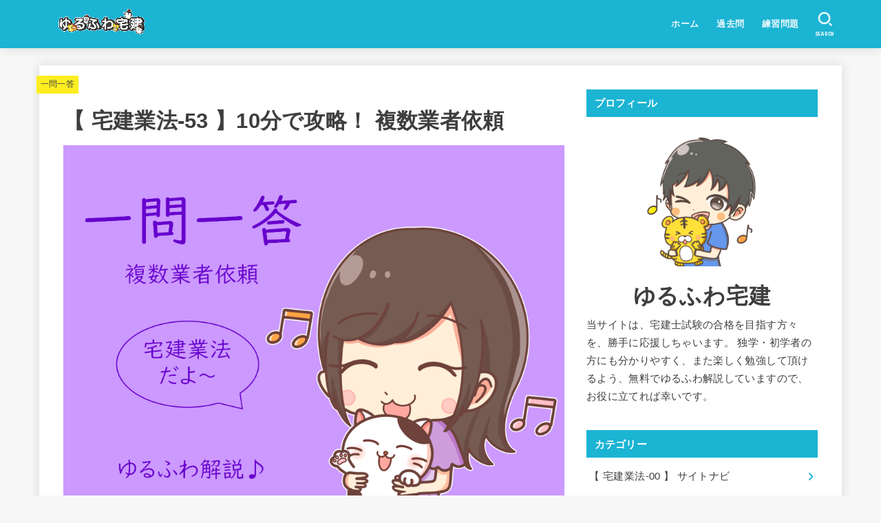

--- FILE ---
content_type: text/html; charset=UTF-8
request_url: https://yurufuwa-takken.com/%E5%AE%85%E5%BB%BA%E6%A5%AD%E6%B3%95%E3%83%BC%E5%AA%92%E4%BB%8B%E5%A5%91%E7%B4%84%E6%9B%B8%E3%83%BC%E8%A4%87%E6%95%B0%E6%A5%AD%E8%80%85%E4%BE%9D%E9%A0%BC/
body_size: 26201
content:
<!doctype html>
<html lang="ja">
<head>
<meta charset="utf-8">
<meta http-equiv="X-UA-Compatible" content="IE=edge">
<meta name="HandheldFriendly" content="True">
<meta name="MobileOptimized" content="320">
<meta name="viewport" content="width=device-width, initial-scale=1"/>
<link rel="pingback" href="https://yurufuwa-takken.com/xmlrpc.php">
<meta name='robots' content='index, follow, max-image-preview:large, max-snippet:-1, max-video-preview:-1' />

	<!-- This site is optimized with the Yoast SEO plugin v26.8 - https://yoast.com/product/yoast-seo-wordpress/ -->
	<title>宅建独学合格を目指す方へおすすめの無料解説【 宅建業法-53 】</title>
	<meta name="description" content="宅建独学合格のための無料おすすめ問題集。重要キーワードをまとめていますので、媒介契約書ー複数業者依頼を10分でマスターしましょう。" />
	<link rel="canonical" href="https://yurufuwa-takken.com/宅建業法ー媒介契約書ー複数業者依頼/" />
	<meta property="og:locale" content="ja_JP" />
	<meta property="og:type" content="article" />
	<meta property="og:title" content="宅建独学合格を目指す方へおすすめの無料解説【 宅建業法-53 】" />
	<meta property="og:description" content="宅建独学合格のための無料おすすめ問題集。重要キーワードをまとめていますので、媒介契約書ー複数業者依頼を10分でマスターしましょう。" />
	<meta property="og:url" content="https://yurufuwa-takken.com/宅建業法ー媒介契約書ー複数業者依頼/" />
	<meta property="og:site_name" content="ゆるふわ宅建" />
	<meta property="article:published_time" content="2022-09-10T09:57:37+00:00" />
	<meta property="article:modified_time" content="2022-10-17T13:58:20+00:00" />
	<meta property="og:image" content="https://yurufuwa-takken.com/wp-content/uploads/2022/09/アイキャッチ-11.png" />
	<meta property="og:image:width" content="960" />
	<meta property="og:image:height" content="720" />
	<meta property="og:image:type" content="image/png" />
	<meta name="author" content="yurufuwa" />
	<meta name="twitter:card" content="summary_large_image" />
	<meta name="twitter:label1" content="執筆者" />
	<meta name="twitter:data1" content="yurufuwa" />
	<meta name="twitter:label2" content="推定読み取り時間" />
	<meta name="twitter:data2" content="4分" />
	<script type="application/ld+json" class="yoast-schema-graph">{"@context":"https://schema.org","@graph":[{"@type":"Article","@id":"https://yurufuwa-takken.com/%e5%ae%85%e5%bb%ba%e6%a5%ad%e6%b3%95%e3%83%bc%e5%aa%92%e4%bb%8b%e5%a5%91%e7%b4%84%e6%9b%b8%e3%83%bc%e8%a4%87%e6%95%b0%e6%a5%ad%e8%80%85%e4%be%9d%e9%a0%bc/#article","isPartOf":{"@id":"https://yurufuwa-takken.com/%e5%ae%85%e5%bb%ba%e6%a5%ad%e6%b3%95%e3%83%bc%e5%aa%92%e4%bb%8b%e5%a5%91%e7%b4%84%e6%9b%b8%e3%83%bc%e8%a4%87%e6%95%b0%e6%a5%ad%e8%80%85%e4%be%9d%e9%a0%bc/"},"author":{"name":"yurufuwa","@id":"https://yurufuwa-takken.com/#/schema/person/32092b3173e50c651b5fb91eb0e3eeba"},"headline":"【 宅建業法-53 】10分で攻略！ 複数業者依頼","datePublished":"2022-09-10T09:57:37+00:00","dateModified":"2022-10-17T13:58:20+00:00","mainEntityOfPage":{"@id":"https://yurufuwa-takken.com/%e5%ae%85%e5%bb%ba%e6%a5%ad%e6%b3%95%e3%83%bc%e5%aa%92%e4%bb%8b%e5%a5%91%e7%b4%84%e6%9b%b8%e3%83%bc%e8%a4%87%e6%95%b0%e6%a5%ad%e8%80%85%e4%be%9d%e9%a0%bc/"},"wordCount":44,"commentCount":0,"publisher":{"@id":"https://yurufuwa-takken.com/#organization"},"image":{"@id":"https://yurufuwa-takken.com/%e5%ae%85%e5%bb%ba%e6%a5%ad%e6%b3%95%e3%83%bc%e5%aa%92%e4%bb%8b%e5%a5%91%e7%b4%84%e6%9b%b8%e3%83%bc%e8%a4%87%e6%95%b0%e6%a5%ad%e8%80%85%e4%be%9d%e9%a0%bc/#primaryimage"},"thumbnailUrl":"https://yurufuwa-takken.com/wp-content/uploads/2022/09/アイキャッチ-11.png","articleSection":["【 宅建業法-11 】 媒介契約書","一問一答"],"inLanguage":"ja","potentialAction":[{"@type":"CommentAction","name":"Comment","target":["https://yurufuwa-takken.com/%e5%ae%85%e5%bb%ba%e6%a5%ad%e6%b3%95%e3%83%bc%e5%aa%92%e4%bb%8b%e5%a5%91%e7%b4%84%e6%9b%b8%e3%83%bc%e8%a4%87%e6%95%b0%e6%a5%ad%e8%80%85%e4%be%9d%e9%a0%bc/#respond"]}]},{"@type":"WebPage","@id":"https://yurufuwa-takken.com/%e5%ae%85%e5%bb%ba%e6%a5%ad%e6%b3%95%e3%83%bc%e5%aa%92%e4%bb%8b%e5%a5%91%e7%b4%84%e6%9b%b8%e3%83%bc%e8%a4%87%e6%95%b0%e6%a5%ad%e8%80%85%e4%be%9d%e9%a0%bc/","url":"https://yurufuwa-takken.com/%e5%ae%85%e5%bb%ba%e6%a5%ad%e6%b3%95%e3%83%bc%e5%aa%92%e4%bb%8b%e5%a5%91%e7%b4%84%e6%9b%b8%e3%83%bc%e8%a4%87%e6%95%b0%e6%a5%ad%e8%80%85%e4%be%9d%e9%a0%bc/","name":"宅建独学合格を目指す方へおすすめの無料解説【 宅建業法-53 】","isPartOf":{"@id":"https://yurufuwa-takken.com/#website"},"primaryImageOfPage":{"@id":"https://yurufuwa-takken.com/%e5%ae%85%e5%bb%ba%e6%a5%ad%e6%b3%95%e3%83%bc%e5%aa%92%e4%bb%8b%e5%a5%91%e7%b4%84%e6%9b%b8%e3%83%bc%e8%a4%87%e6%95%b0%e6%a5%ad%e8%80%85%e4%be%9d%e9%a0%bc/#primaryimage"},"image":{"@id":"https://yurufuwa-takken.com/%e5%ae%85%e5%bb%ba%e6%a5%ad%e6%b3%95%e3%83%bc%e5%aa%92%e4%bb%8b%e5%a5%91%e7%b4%84%e6%9b%b8%e3%83%bc%e8%a4%87%e6%95%b0%e6%a5%ad%e8%80%85%e4%be%9d%e9%a0%bc/#primaryimage"},"thumbnailUrl":"https://yurufuwa-takken.com/wp-content/uploads/2022/09/アイキャッチ-11.png","datePublished":"2022-09-10T09:57:37+00:00","dateModified":"2022-10-17T13:58:20+00:00","description":"宅建独学合格のための無料おすすめ問題集。重要キーワードをまとめていますので、媒介契約書ー複数業者依頼を10分でマスターしましょう。","breadcrumb":{"@id":"https://yurufuwa-takken.com/%e5%ae%85%e5%bb%ba%e6%a5%ad%e6%b3%95%e3%83%bc%e5%aa%92%e4%bb%8b%e5%a5%91%e7%b4%84%e6%9b%b8%e3%83%bc%e8%a4%87%e6%95%b0%e6%a5%ad%e8%80%85%e4%be%9d%e9%a0%bc/#breadcrumb"},"inLanguage":"ja","potentialAction":[{"@type":"ReadAction","target":["https://yurufuwa-takken.com/%e5%ae%85%e5%bb%ba%e6%a5%ad%e6%b3%95%e3%83%bc%e5%aa%92%e4%bb%8b%e5%a5%91%e7%b4%84%e6%9b%b8%e3%83%bc%e8%a4%87%e6%95%b0%e6%a5%ad%e8%80%85%e4%be%9d%e9%a0%bc/"]}]},{"@type":"ImageObject","inLanguage":"ja","@id":"https://yurufuwa-takken.com/%e5%ae%85%e5%bb%ba%e6%a5%ad%e6%b3%95%e3%83%bc%e5%aa%92%e4%bb%8b%e5%a5%91%e7%b4%84%e6%9b%b8%e3%83%bc%e8%a4%87%e6%95%b0%e6%a5%ad%e8%80%85%e4%be%9d%e9%a0%bc/#primaryimage","url":"https://yurufuwa-takken.com/wp-content/uploads/2022/09/アイキャッチ-11.png","contentUrl":"https://yurufuwa-takken.com/wp-content/uploads/2022/09/アイキャッチ-11.png","width":960,"height":720},{"@type":"BreadcrumbList","@id":"https://yurufuwa-takken.com/%e5%ae%85%e5%bb%ba%e6%a5%ad%e6%b3%95%e3%83%bc%e5%aa%92%e4%bb%8b%e5%a5%91%e7%b4%84%e6%9b%b8%e3%83%bc%e8%a4%87%e6%95%b0%e6%a5%ad%e8%80%85%e4%be%9d%e9%a0%bc/#breadcrumb","itemListElement":[{"@type":"ListItem","position":1,"name":"ホーム","item":"https://yurufuwa-takken.com/"},{"@type":"ListItem","position":2,"name":"【 宅建業法-53 】10分で攻略！ 複数業者依頼"}]},{"@type":"WebSite","@id":"https://yurufuwa-takken.com/#website","url":"https://yurufuwa-takken.com/","name":"ゆるふわ宅建","description":"独学で宅建士試験の合格を目指す方々へ、無料解説始めました。","publisher":{"@id":"https://yurufuwa-takken.com/#organization"},"potentialAction":[{"@type":"SearchAction","target":{"@type":"EntryPoint","urlTemplate":"https://yurufuwa-takken.com/?s={search_term_string}"},"query-input":{"@type":"PropertyValueSpecification","valueRequired":true,"valueName":"search_term_string"}}],"inLanguage":"ja"},{"@type":"Organization","@id":"https://yurufuwa-takken.com/#organization","name":"ゆるふわ宅建","url":"https://yurufuwa-takken.com/","logo":{"@type":"ImageObject","inLanguage":"ja","@id":"https://yurufuwa-takken.com/#/schema/logo/image/","url":"https://yurufuwa-takken.com/wp-content/uploads/2022/08/ロゴ　PNG完成品.png","contentUrl":"https://yurufuwa-takken.com/wp-content/uploads/2022/08/ロゴ　PNG完成品.png","width":2500,"height":1000,"caption":"ゆるふわ宅建"},"image":{"@id":"https://yurufuwa-takken.com/#/schema/logo/image/"}},{"@type":"Person","@id":"https://yurufuwa-takken.com/#/schema/person/32092b3173e50c651b5fb91eb0e3eeba","name":"yurufuwa","image":{"@type":"ImageObject","inLanguage":"ja","@id":"https://yurufuwa-takken.com/#/schema/person/image/","url":"https://secure.gravatar.com/avatar/8e7be34a9bf18e4d894ef8ead50f7220cf285fa268a47e462ebc63e97d015e2e?s=96&d=mm&r=g","contentUrl":"https://secure.gravatar.com/avatar/8e7be34a9bf18e4d894ef8ead50f7220cf285fa268a47e462ebc63e97d015e2e?s=96&d=mm&r=g","caption":"yurufuwa"},"url":"https://yurufuwa-takken.com/author/yurufuwa/"}]}</script>
	<!-- / Yoast SEO plugin. -->


<link rel='dns-prefetch' href='//webfonts.xserver.jp' />
<link rel='dns-prefetch' href='//fonts.googleapis.com' />
<link rel='dns-prefetch' href='//cdnjs.cloudflare.com' />
<link rel="alternate" type="application/rss+xml" title="ゆるふわ宅建 &raquo; フィード" href="https://yurufuwa-takken.com/feed/" />
<link rel="alternate" type="application/rss+xml" title="ゆるふわ宅建 &raquo; コメントフィード" href="https://yurufuwa-takken.com/comments/feed/" />
<link rel="alternate" type="application/rss+xml" title="ゆるふわ宅建 &raquo; 【 宅建業法-53 】10分で攻略！ 複数業者依頼 のコメントのフィード" href="https://yurufuwa-takken.com/%e5%ae%85%e5%bb%ba%e6%a5%ad%e6%b3%95%e3%83%bc%e5%aa%92%e4%bb%8b%e5%a5%91%e7%b4%84%e6%9b%b8%e3%83%bc%e8%a4%87%e6%95%b0%e6%a5%ad%e8%80%85%e4%be%9d%e9%a0%bc/feed/" />
<link rel="alternate" title="oEmbed (JSON)" type="application/json+oembed" href="https://yurufuwa-takken.com/wp-json/oembed/1.0/embed?url=https%3A%2F%2Fyurufuwa-takken.com%2F%25e5%25ae%2585%25e5%25bb%25ba%25e6%25a5%25ad%25e6%25b3%2595%25e3%2583%25bc%25e5%25aa%2592%25e4%25bb%258b%25e5%25a5%2591%25e7%25b4%2584%25e6%259b%25b8%25e3%2583%25bc%25e8%25a4%2587%25e6%2595%25b0%25e6%25a5%25ad%25e8%2580%2585%25e4%25be%259d%25e9%25a0%25bc%2F" />
<link rel="alternate" title="oEmbed (XML)" type="text/xml+oembed" href="https://yurufuwa-takken.com/wp-json/oembed/1.0/embed?url=https%3A%2F%2Fyurufuwa-takken.com%2F%25e5%25ae%2585%25e5%25bb%25ba%25e6%25a5%25ad%25e6%25b3%2595%25e3%2583%25bc%25e5%25aa%2592%25e4%25bb%258b%25e5%25a5%2591%25e7%25b4%2584%25e6%259b%25b8%25e3%2583%25bc%25e8%25a4%2587%25e6%2595%25b0%25e6%25a5%25ad%25e8%2580%2585%25e4%25be%259d%25e9%25a0%25bc%2F&#038;format=xml" />
<style id='wp-img-auto-sizes-contain-inline-css' type='text/css'>
img:is([sizes=auto i],[sizes^="auto," i]){contain-intrinsic-size:3000px 1500px}
/*# sourceURL=wp-img-auto-sizes-contain-inline-css */
</style>
<style id='wp-emoji-styles-inline-css' type='text/css'>

	img.wp-smiley, img.emoji {
		display: inline !important;
		border: none !important;
		box-shadow: none !important;
		height: 1em !important;
		width: 1em !important;
		margin: 0 0.07em !important;
		vertical-align: -0.1em !important;
		background: none !important;
		padding: 0 !important;
	}
/*# sourceURL=wp-emoji-styles-inline-css */
</style>
<style id='wp-block-library-inline-css' type='text/css'>
:root{--wp-block-synced-color:#7a00df;--wp-block-synced-color--rgb:122,0,223;--wp-bound-block-color:var(--wp-block-synced-color);--wp-editor-canvas-background:#ddd;--wp-admin-theme-color:#007cba;--wp-admin-theme-color--rgb:0,124,186;--wp-admin-theme-color-darker-10:#006ba1;--wp-admin-theme-color-darker-10--rgb:0,107,160.5;--wp-admin-theme-color-darker-20:#005a87;--wp-admin-theme-color-darker-20--rgb:0,90,135;--wp-admin-border-width-focus:2px}@media (min-resolution:192dpi){:root{--wp-admin-border-width-focus:1.5px}}.wp-element-button{cursor:pointer}:root .has-very-light-gray-background-color{background-color:#eee}:root .has-very-dark-gray-background-color{background-color:#313131}:root .has-very-light-gray-color{color:#eee}:root .has-very-dark-gray-color{color:#313131}:root .has-vivid-green-cyan-to-vivid-cyan-blue-gradient-background{background:linear-gradient(135deg,#00d084,#0693e3)}:root .has-purple-crush-gradient-background{background:linear-gradient(135deg,#34e2e4,#4721fb 50%,#ab1dfe)}:root .has-hazy-dawn-gradient-background{background:linear-gradient(135deg,#faaca8,#dad0ec)}:root .has-subdued-olive-gradient-background{background:linear-gradient(135deg,#fafae1,#67a671)}:root .has-atomic-cream-gradient-background{background:linear-gradient(135deg,#fdd79a,#004a59)}:root .has-nightshade-gradient-background{background:linear-gradient(135deg,#330968,#31cdcf)}:root .has-midnight-gradient-background{background:linear-gradient(135deg,#020381,#2874fc)}:root{--wp--preset--font-size--normal:16px;--wp--preset--font-size--huge:42px}.has-regular-font-size{font-size:1em}.has-larger-font-size{font-size:2.625em}.has-normal-font-size{font-size:var(--wp--preset--font-size--normal)}.has-huge-font-size{font-size:var(--wp--preset--font-size--huge)}.has-text-align-center{text-align:center}.has-text-align-left{text-align:left}.has-text-align-right{text-align:right}.has-fit-text{white-space:nowrap!important}#end-resizable-editor-section{display:none}.aligncenter{clear:both}.items-justified-left{justify-content:flex-start}.items-justified-center{justify-content:center}.items-justified-right{justify-content:flex-end}.items-justified-space-between{justify-content:space-between}.screen-reader-text{border:0;clip-path:inset(50%);height:1px;margin:-1px;overflow:hidden;padding:0;position:absolute;width:1px;word-wrap:normal!important}.screen-reader-text:focus{background-color:#ddd;clip-path:none;color:#444;display:block;font-size:1em;height:auto;left:5px;line-height:normal;padding:15px 23px 14px;text-decoration:none;top:5px;width:auto;z-index:100000}html :where(.has-border-color){border-style:solid}html :where([style*=border-top-color]){border-top-style:solid}html :where([style*=border-right-color]){border-right-style:solid}html :where([style*=border-bottom-color]){border-bottom-style:solid}html :where([style*=border-left-color]){border-left-style:solid}html :where([style*=border-width]){border-style:solid}html :where([style*=border-top-width]){border-top-style:solid}html :where([style*=border-right-width]){border-right-style:solid}html :where([style*=border-bottom-width]){border-bottom-style:solid}html :where([style*=border-left-width]){border-left-style:solid}html :where(img[class*=wp-image-]){height:auto;max-width:100%}:where(figure){margin:0 0 1em}html :where(.is-position-sticky){--wp-admin--admin-bar--position-offset:var(--wp-admin--admin-bar--height,0px)}@media screen and (max-width:600px){html :where(.is-position-sticky){--wp-admin--admin-bar--position-offset:0px}}

/*# sourceURL=wp-block-library-inline-css */
</style><style id='wp-block-heading-inline-css' type='text/css'>
h1:where(.wp-block-heading).has-background,h2:where(.wp-block-heading).has-background,h3:where(.wp-block-heading).has-background,h4:where(.wp-block-heading).has-background,h5:where(.wp-block-heading).has-background,h6:where(.wp-block-heading).has-background{padding:1.25em 2.375em}h1.has-text-align-left[style*=writing-mode]:where([style*=vertical-lr]),h1.has-text-align-right[style*=writing-mode]:where([style*=vertical-rl]),h2.has-text-align-left[style*=writing-mode]:where([style*=vertical-lr]),h2.has-text-align-right[style*=writing-mode]:where([style*=vertical-rl]),h3.has-text-align-left[style*=writing-mode]:where([style*=vertical-lr]),h3.has-text-align-right[style*=writing-mode]:where([style*=vertical-rl]),h4.has-text-align-left[style*=writing-mode]:where([style*=vertical-lr]),h4.has-text-align-right[style*=writing-mode]:where([style*=vertical-rl]),h5.has-text-align-left[style*=writing-mode]:where([style*=vertical-lr]),h5.has-text-align-right[style*=writing-mode]:where([style*=vertical-rl]),h6.has-text-align-left[style*=writing-mode]:where([style*=vertical-lr]),h6.has-text-align-right[style*=writing-mode]:where([style*=vertical-rl]){rotate:180deg}
/*# sourceURL=https://yurufuwa-takken.com/wp-includes/blocks/heading/style.min.css */
</style>
<style id='wp-block-image-inline-css' type='text/css'>
.wp-block-image>a,.wp-block-image>figure>a{display:inline-block}.wp-block-image img{box-sizing:border-box;height:auto;max-width:100%;vertical-align:bottom}@media not (prefers-reduced-motion){.wp-block-image img.hide{visibility:hidden}.wp-block-image img.show{animation:show-content-image .4s}}.wp-block-image[style*=border-radius] img,.wp-block-image[style*=border-radius]>a{border-radius:inherit}.wp-block-image.has-custom-border img{box-sizing:border-box}.wp-block-image.aligncenter{text-align:center}.wp-block-image.alignfull>a,.wp-block-image.alignwide>a{width:100%}.wp-block-image.alignfull img,.wp-block-image.alignwide img{height:auto;width:100%}.wp-block-image .aligncenter,.wp-block-image .alignleft,.wp-block-image .alignright,.wp-block-image.aligncenter,.wp-block-image.alignleft,.wp-block-image.alignright{display:table}.wp-block-image .aligncenter>figcaption,.wp-block-image .alignleft>figcaption,.wp-block-image .alignright>figcaption,.wp-block-image.aligncenter>figcaption,.wp-block-image.alignleft>figcaption,.wp-block-image.alignright>figcaption{caption-side:bottom;display:table-caption}.wp-block-image .alignleft{float:left;margin:.5em 1em .5em 0}.wp-block-image .alignright{float:right;margin:.5em 0 .5em 1em}.wp-block-image .aligncenter{margin-left:auto;margin-right:auto}.wp-block-image :where(figcaption){margin-bottom:1em;margin-top:.5em}.wp-block-image.is-style-circle-mask img{border-radius:9999px}@supports ((-webkit-mask-image:none) or (mask-image:none)) or (-webkit-mask-image:none){.wp-block-image.is-style-circle-mask img{border-radius:0;-webkit-mask-image:url('data:image/svg+xml;utf8,<svg viewBox="0 0 100 100" xmlns="http://www.w3.org/2000/svg"><circle cx="50" cy="50" r="50"/></svg>');mask-image:url('data:image/svg+xml;utf8,<svg viewBox="0 0 100 100" xmlns="http://www.w3.org/2000/svg"><circle cx="50" cy="50" r="50"/></svg>');mask-mode:alpha;-webkit-mask-position:center;mask-position:center;-webkit-mask-repeat:no-repeat;mask-repeat:no-repeat;-webkit-mask-size:contain;mask-size:contain}}:root :where(.wp-block-image.is-style-rounded img,.wp-block-image .is-style-rounded img){border-radius:9999px}.wp-block-image figure{margin:0}.wp-lightbox-container{display:flex;flex-direction:column;position:relative}.wp-lightbox-container img{cursor:zoom-in}.wp-lightbox-container img:hover+button{opacity:1}.wp-lightbox-container button{align-items:center;backdrop-filter:blur(16px) saturate(180%);background-color:#5a5a5a40;border:none;border-radius:4px;cursor:zoom-in;display:flex;height:20px;justify-content:center;opacity:0;padding:0;position:absolute;right:16px;text-align:center;top:16px;width:20px;z-index:100}@media not (prefers-reduced-motion){.wp-lightbox-container button{transition:opacity .2s ease}}.wp-lightbox-container button:focus-visible{outline:3px auto #5a5a5a40;outline:3px auto -webkit-focus-ring-color;outline-offset:3px}.wp-lightbox-container button:hover{cursor:pointer;opacity:1}.wp-lightbox-container button:focus{opacity:1}.wp-lightbox-container button:focus,.wp-lightbox-container button:hover,.wp-lightbox-container button:not(:hover):not(:active):not(.has-background){background-color:#5a5a5a40;border:none}.wp-lightbox-overlay{box-sizing:border-box;cursor:zoom-out;height:100vh;left:0;overflow:hidden;position:fixed;top:0;visibility:hidden;width:100%;z-index:100000}.wp-lightbox-overlay .close-button{align-items:center;cursor:pointer;display:flex;justify-content:center;min-height:40px;min-width:40px;padding:0;position:absolute;right:calc(env(safe-area-inset-right) + 16px);top:calc(env(safe-area-inset-top) + 16px);z-index:5000000}.wp-lightbox-overlay .close-button:focus,.wp-lightbox-overlay .close-button:hover,.wp-lightbox-overlay .close-button:not(:hover):not(:active):not(.has-background){background:none;border:none}.wp-lightbox-overlay .lightbox-image-container{height:var(--wp--lightbox-container-height);left:50%;overflow:hidden;position:absolute;top:50%;transform:translate(-50%,-50%);transform-origin:top left;width:var(--wp--lightbox-container-width);z-index:9999999999}.wp-lightbox-overlay .wp-block-image{align-items:center;box-sizing:border-box;display:flex;height:100%;justify-content:center;margin:0;position:relative;transform-origin:0 0;width:100%;z-index:3000000}.wp-lightbox-overlay .wp-block-image img{height:var(--wp--lightbox-image-height);min-height:var(--wp--lightbox-image-height);min-width:var(--wp--lightbox-image-width);width:var(--wp--lightbox-image-width)}.wp-lightbox-overlay .wp-block-image figcaption{display:none}.wp-lightbox-overlay button{background:none;border:none}.wp-lightbox-overlay .scrim{background-color:#fff;height:100%;opacity:.9;position:absolute;width:100%;z-index:2000000}.wp-lightbox-overlay.active{visibility:visible}@media not (prefers-reduced-motion){.wp-lightbox-overlay.active{animation:turn-on-visibility .25s both}.wp-lightbox-overlay.active img{animation:turn-on-visibility .35s both}.wp-lightbox-overlay.show-closing-animation:not(.active){animation:turn-off-visibility .35s both}.wp-lightbox-overlay.show-closing-animation:not(.active) img{animation:turn-off-visibility .25s both}.wp-lightbox-overlay.zoom.active{animation:none;opacity:1;visibility:visible}.wp-lightbox-overlay.zoom.active .lightbox-image-container{animation:lightbox-zoom-in .4s}.wp-lightbox-overlay.zoom.active .lightbox-image-container img{animation:none}.wp-lightbox-overlay.zoom.active .scrim{animation:turn-on-visibility .4s forwards}.wp-lightbox-overlay.zoom.show-closing-animation:not(.active){animation:none}.wp-lightbox-overlay.zoom.show-closing-animation:not(.active) .lightbox-image-container{animation:lightbox-zoom-out .4s}.wp-lightbox-overlay.zoom.show-closing-animation:not(.active) .lightbox-image-container img{animation:none}.wp-lightbox-overlay.zoom.show-closing-animation:not(.active) .scrim{animation:turn-off-visibility .4s forwards}}@keyframes show-content-image{0%{visibility:hidden}99%{visibility:hidden}to{visibility:visible}}@keyframes turn-on-visibility{0%{opacity:0}to{opacity:1}}@keyframes turn-off-visibility{0%{opacity:1;visibility:visible}99%{opacity:0;visibility:visible}to{opacity:0;visibility:hidden}}@keyframes lightbox-zoom-in{0%{transform:translate(calc((-100vw + var(--wp--lightbox-scrollbar-width))/2 + var(--wp--lightbox-initial-left-position)),calc(-50vh + var(--wp--lightbox-initial-top-position))) scale(var(--wp--lightbox-scale))}to{transform:translate(-50%,-50%) scale(1)}}@keyframes lightbox-zoom-out{0%{transform:translate(-50%,-50%) scale(1);visibility:visible}99%{visibility:visible}to{transform:translate(calc((-100vw + var(--wp--lightbox-scrollbar-width))/2 + var(--wp--lightbox-initial-left-position)),calc(-50vh + var(--wp--lightbox-initial-top-position))) scale(var(--wp--lightbox-scale));visibility:hidden}}
/*# sourceURL=https://yurufuwa-takken.com/wp-includes/blocks/image/style.min.css */
</style>
<style id='wp-block-paragraph-inline-css' type='text/css'>
.is-small-text{font-size:.875em}.is-regular-text{font-size:1em}.is-large-text{font-size:2.25em}.is-larger-text{font-size:3em}.has-drop-cap:not(:focus):first-letter{float:left;font-size:8.4em;font-style:normal;font-weight:100;line-height:.68;margin:.05em .1em 0 0;text-transform:uppercase}body.rtl .has-drop-cap:not(:focus):first-letter{float:none;margin-left:.1em}p.has-drop-cap.has-background{overflow:hidden}:root :where(p.has-background){padding:1.25em 2.375em}:where(p.has-text-color:not(.has-link-color)) a{color:inherit}p.has-text-align-left[style*="writing-mode:vertical-lr"],p.has-text-align-right[style*="writing-mode:vertical-rl"]{rotate:180deg}
/*# sourceURL=https://yurufuwa-takken.com/wp-includes/blocks/paragraph/style.min.css */
</style>
<style id='wp-block-table-inline-css' type='text/css'>
.wp-block-table{overflow-x:auto}.wp-block-table table{border-collapse:collapse;width:100%}.wp-block-table thead{border-bottom:3px solid}.wp-block-table tfoot{border-top:3px solid}.wp-block-table td,.wp-block-table th{border:1px solid;padding:.5em}.wp-block-table .has-fixed-layout{table-layout:fixed;width:100%}.wp-block-table .has-fixed-layout td,.wp-block-table .has-fixed-layout th{word-break:break-word}.wp-block-table.aligncenter,.wp-block-table.alignleft,.wp-block-table.alignright{display:table;width:auto}.wp-block-table.aligncenter td,.wp-block-table.aligncenter th,.wp-block-table.alignleft td,.wp-block-table.alignleft th,.wp-block-table.alignright td,.wp-block-table.alignright th{word-break:break-word}.wp-block-table .has-subtle-light-gray-background-color{background-color:#f3f4f5}.wp-block-table .has-subtle-pale-green-background-color{background-color:#e9fbe5}.wp-block-table .has-subtle-pale-blue-background-color{background-color:#e7f5fe}.wp-block-table .has-subtle-pale-pink-background-color{background-color:#fcf0ef}.wp-block-table.is-style-stripes{background-color:initial;border-collapse:inherit;border-spacing:0}.wp-block-table.is-style-stripes tbody tr:nth-child(odd){background-color:#f0f0f0}.wp-block-table.is-style-stripes.has-subtle-light-gray-background-color tbody tr:nth-child(odd){background-color:#f3f4f5}.wp-block-table.is-style-stripes.has-subtle-pale-green-background-color tbody tr:nth-child(odd){background-color:#e9fbe5}.wp-block-table.is-style-stripes.has-subtle-pale-blue-background-color tbody tr:nth-child(odd){background-color:#e7f5fe}.wp-block-table.is-style-stripes.has-subtle-pale-pink-background-color tbody tr:nth-child(odd){background-color:#fcf0ef}.wp-block-table.is-style-stripes td,.wp-block-table.is-style-stripes th{border-color:#0000}.wp-block-table.is-style-stripes{border-bottom:1px solid #f0f0f0}.wp-block-table .has-border-color td,.wp-block-table .has-border-color th,.wp-block-table .has-border-color tr,.wp-block-table .has-border-color>*{border-color:inherit}.wp-block-table table[style*=border-top-color] tr:first-child,.wp-block-table table[style*=border-top-color] tr:first-child td,.wp-block-table table[style*=border-top-color] tr:first-child th,.wp-block-table table[style*=border-top-color]>*,.wp-block-table table[style*=border-top-color]>* td,.wp-block-table table[style*=border-top-color]>* th{border-top-color:inherit}.wp-block-table table[style*=border-top-color] tr:not(:first-child){border-top-color:initial}.wp-block-table table[style*=border-right-color] td:last-child,.wp-block-table table[style*=border-right-color] th,.wp-block-table table[style*=border-right-color] tr,.wp-block-table table[style*=border-right-color]>*{border-right-color:inherit}.wp-block-table table[style*=border-bottom-color] tr:last-child,.wp-block-table table[style*=border-bottom-color] tr:last-child td,.wp-block-table table[style*=border-bottom-color] tr:last-child th,.wp-block-table table[style*=border-bottom-color]>*,.wp-block-table table[style*=border-bottom-color]>* td,.wp-block-table table[style*=border-bottom-color]>* th{border-bottom-color:inherit}.wp-block-table table[style*=border-bottom-color] tr:not(:last-child){border-bottom-color:initial}.wp-block-table table[style*=border-left-color] td:first-child,.wp-block-table table[style*=border-left-color] th,.wp-block-table table[style*=border-left-color] tr,.wp-block-table table[style*=border-left-color]>*{border-left-color:inherit}.wp-block-table table[style*=border-style] td,.wp-block-table table[style*=border-style] th,.wp-block-table table[style*=border-style] tr,.wp-block-table table[style*=border-style]>*{border-style:inherit}.wp-block-table table[style*=border-width] td,.wp-block-table table[style*=border-width] th,.wp-block-table table[style*=border-width] tr,.wp-block-table table[style*=border-width]>*{border-style:inherit;border-width:inherit}
/*# sourceURL=https://yurufuwa-takken.com/wp-includes/blocks/table/style.min.css */
</style>
<style id='global-styles-inline-css' type='text/css'>
:root{--wp--preset--aspect-ratio--square: 1;--wp--preset--aspect-ratio--4-3: 4/3;--wp--preset--aspect-ratio--3-4: 3/4;--wp--preset--aspect-ratio--3-2: 3/2;--wp--preset--aspect-ratio--2-3: 2/3;--wp--preset--aspect-ratio--16-9: 16/9;--wp--preset--aspect-ratio--9-16: 9/16;--wp--preset--color--black: #000;--wp--preset--color--cyan-bluish-gray: #abb8c3;--wp--preset--color--white: #fff;--wp--preset--color--pale-pink: #f78da7;--wp--preset--color--vivid-red: #cf2e2e;--wp--preset--color--luminous-vivid-orange: #ff6900;--wp--preset--color--luminous-vivid-amber: #fcb900;--wp--preset--color--light-green-cyan: #7bdcb5;--wp--preset--color--vivid-green-cyan: #00d084;--wp--preset--color--pale-cyan-blue: #8ed1fc;--wp--preset--color--vivid-cyan-blue: #0693e3;--wp--preset--color--vivid-purple: #9b51e0;--wp--preset--color--mainttlbg: var(--main-ttl-bg);--wp--preset--color--mainttltext: var(--main-ttl-color);--wp--preset--gradient--vivid-cyan-blue-to-vivid-purple: linear-gradient(135deg,rgb(6,147,227) 0%,rgb(155,81,224) 100%);--wp--preset--gradient--light-green-cyan-to-vivid-green-cyan: linear-gradient(135deg,rgb(122,220,180) 0%,rgb(0,208,130) 100%);--wp--preset--gradient--luminous-vivid-amber-to-luminous-vivid-orange: linear-gradient(135deg,rgb(252,185,0) 0%,rgb(255,105,0) 100%);--wp--preset--gradient--luminous-vivid-orange-to-vivid-red: linear-gradient(135deg,rgb(255,105,0) 0%,rgb(207,46,46) 100%);--wp--preset--gradient--very-light-gray-to-cyan-bluish-gray: linear-gradient(135deg,rgb(238,238,238) 0%,rgb(169,184,195) 100%);--wp--preset--gradient--cool-to-warm-spectrum: linear-gradient(135deg,rgb(74,234,220) 0%,rgb(151,120,209) 20%,rgb(207,42,186) 40%,rgb(238,44,130) 60%,rgb(251,105,98) 80%,rgb(254,248,76) 100%);--wp--preset--gradient--blush-light-purple: linear-gradient(135deg,rgb(255,206,236) 0%,rgb(152,150,240) 100%);--wp--preset--gradient--blush-bordeaux: linear-gradient(135deg,rgb(254,205,165) 0%,rgb(254,45,45) 50%,rgb(107,0,62) 100%);--wp--preset--gradient--luminous-dusk: linear-gradient(135deg,rgb(255,203,112) 0%,rgb(199,81,192) 50%,rgb(65,88,208) 100%);--wp--preset--gradient--pale-ocean: linear-gradient(135deg,rgb(255,245,203) 0%,rgb(182,227,212) 50%,rgb(51,167,181) 100%);--wp--preset--gradient--electric-grass: linear-gradient(135deg,rgb(202,248,128) 0%,rgb(113,206,126) 100%);--wp--preset--gradient--midnight: linear-gradient(135deg,rgb(2,3,129) 0%,rgb(40,116,252) 100%);--wp--preset--font-size--small: 13px;--wp--preset--font-size--medium: 20px;--wp--preset--font-size--large: 36px;--wp--preset--font-size--x-large: 42px;--wp--preset--spacing--20: 0.44rem;--wp--preset--spacing--30: 0.67rem;--wp--preset--spacing--40: 1rem;--wp--preset--spacing--50: 1.5rem;--wp--preset--spacing--60: 2.25rem;--wp--preset--spacing--70: 3.38rem;--wp--preset--spacing--80: 5.06rem;--wp--preset--shadow--natural: 6px 6px 9px rgba(0, 0, 0, 0.2);--wp--preset--shadow--deep: 12px 12px 50px rgba(0, 0, 0, 0.4);--wp--preset--shadow--sharp: 6px 6px 0px rgba(0, 0, 0, 0.2);--wp--preset--shadow--outlined: 6px 6px 0px -3px rgb(255, 255, 255), 6px 6px rgb(0, 0, 0);--wp--preset--shadow--crisp: 6px 6px 0px rgb(0, 0, 0);}:where(.is-layout-flex){gap: 0.5em;}:where(.is-layout-grid){gap: 0.5em;}body .is-layout-flex{display: flex;}.is-layout-flex{flex-wrap: wrap;align-items: center;}.is-layout-flex > :is(*, div){margin: 0;}body .is-layout-grid{display: grid;}.is-layout-grid > :is(*, div){margin: 0;}:where(.wp-block-columns.is-layout-flex){gap: 2em;}:where(.wp-block-columns.is-layout-grid){gap: 2em;}:where(.wp-block-post-template.is-layout-flex){gap: 1.25em;}:where(.wp-block-post-template.is-layout-grid){gap: 1.25em;}.has-black-color{color: var(--wp--preset--color--black) !important;}.has-cyan-bluish-gray-color{color: var(--wp--preset--color--cyan-bluish-gray) !important;}.has-white-color{color: var(--wp--preset--color--white) !important;}.has-pale-pink-color{color: var(--wp--preset--color--pale-pink) !important;}.has-vivid-red-color{color: var(--wp--preset--color--vivid-red) !important;}.has-luminous-vivid-orange-color{color: var(--wp--preset--color--luminous-vivid-orange) !important;}.has-luminous-vivid-amber-color{color: var(--wp--preset--color--luminous-vivid-amber) !important;}.has-light-green-cyan-color{color: var(--wp--preset--color--light-green-cyan) !important;}.has-vivid-green-cyan-color{color: var(--wp--preset--color--vivid-green-cyan) !important;}.has-pale-cyan-blue-color{color: var(--wp--preset--color--pale-cyan-blue) !important;}.has-vivid-cyan-blue-color{color: var(--wp--preset--color--vivid-cyan-blue) !important;}.has-vivid-purple-color{color: var(--wp--preset--color--vivid-purple) !important;}.has-black-background-color{background-color: var(--wp--preset--color--black) !important;}.has-cyan-bluish-gray-background-color{background-color: var(--wp--preset--color--cyan-bluish-gray) !important;}.has-white-background-color{background-color: var(--wp--preset--color--white) !important;}.has-pale-pink-background-color{background-color: var(--wp--preset--color--pale-pink) !important;}.has-vivid-red-background-color{background-color: var(--wp--preset--color--vivid-red) !important;}.has-luminous-vivid-orange-background-color{background-color: var(--wp--preset--color--luminous-vivid-orange) !important;}.has-luminous-vivid-amber-background-color{background-color: var(--wp--preset--color--luminous-vivid-amber) !important;}.has-light-green-cyan-background-color{background-color: var(--wp--preset--color--light-green-cyan) !important;}.has-vivid-green-cyan-background-color{background-color: var(--wp--preset--color--vivid-green-cyan) !important;}.has-pale-cyan-blue-background-color{background-color: var(--wp--preset--color--pale-cyan-blue) !important;}.has-vivid-cyan-blue-background-color{background-color: var(--wp--preset--color--vivid-cyan-blue) !important;}.has-vivid-purple-background-color{background-color: var(--wp--preset--color--vivid-purple) !important;}.has-black-border-color{border-color: var(--wp--preset--color--black) !important;}.has-cyan-bluish-gray-border-color{border-color: var(--wp--preset--color--cyan-bluish-gray) !important;}.has-white-border-color{border-color: var(--wp--preset--color--white) !important;}.has-pale-pink-border-color{border-color: var(--wp--preset--color--pale-pink) !important;}.has-vivid-red-border-color{border-color: var(--wp--preset--color--vivid-red) !important;}.has-luminous-vivid-orange-border-color{border-color: var(--wp--preset--color--luminous-vivid-orange) !important;}.has-luminous-vivid-amber-border-color{border-color: var(--wp--preset--color--luminous-vivid-amber) !important;}.has-light-green-cyan-border-color{border-color: var(--wp--preset--color--light-green-cyan) !important;}.has-vivid-green-cyan-border-color{border-color: var(--wp--preset--color--vivid-green-cyan) !important;}.has-pale-cyan-blue-border-color{border-color: var(--wp--preset--color--pale-cyan-blue) !important;}.has-vivid-cyan-blue-border-color{border-color: var(--wp--preset--color--vivid-cyan-blue) !important;}.has-vivid-purple-border-color{border-color: var(--wp--preset--color--vivid-purple) !important;}.has-vivid-cyan-blue-to-vivid-purple-gradient-background{background: var(--wp--preset--gradient--vivid-cyan-blue-to-vivid-purple) !important;}.has-light-green-cyan-to-vivid-green-cyan-gradient-background{background: var(--wp--preset--gradient--light-green-cyan-to-vivid-green-cyan) !important;}.has-luminous-vivid-amber-to-luminous-vivid-orange-gradient-background{background: var(--wp--preset--gradient--luminous-vivid-amber-to-luminous-vivid-orange) !important;}.has-luminous-vivid-orange-to-vivid-red-gradient-background{background: var(--wp--preset--gradient--luminous-vivid-orange-to-vivid-red) !important;}.has-very-light-gray-to-cyan-bluish-gray-gradient-background{background: var(--wp--preset--gradient--very-light-gray-to-cyan-bluish-gray) !important;}.has-cool-to-warm-spectrum-gradient-background{background: var(--wp--preset--gradient--cool-to-warm-spectrum) !important;}.has-blush-light-purple-gradient-background{background: var(--wp--preset--gradient--blush-light-purple) !important;}.has-blush-bordeaux-gradient-background{background: var(--wp--preset--gradient--blush-bordeaux) !important;}.has-luminous-dusk-gradient-background{background: var(--wp--preset--gradient--luminous-dusk) !important;}.has-pale-ocean-gradient-background{background: var(--wp--preset--gradient--pale-ocean) !important;}.has-electric-grass-gradient-background{background: var(--wp--preset--gradient--electric-grass) !important;}.has-midnight-gradient-background{background: var(--wp--preset--gradient--midnight) !important;}.has-small-font-size{font-size: var(--wp--preset--font-size--small) !important;}.has-medium-font-size{font-size: var(--wp--preset--font-size--medium) !important;}.has-large-font-size{font-size: var(--wp--preset--font-size--large) !important;}.has-x-large-font-size{font-size: var(--wp--preset--font-size--x-large) !important;}
/*# sourceURL=global-styles-inline-css */
</style>

<style id='classic-theme-styles-inline-css' type='text/css'>
/*! This file is auto-generated */
.wp-block-button__link{color:#fff;background-color:#32373c;border-radius:9999px;box-shadow:none;text-decoration:none;padding:calc(.667em + 2px) calc(1.333em + 2px);font-size:1.125em}.wp-block-file__button{background:#32373c;color:#fff;text-decoration:none}
/*# sourceURL=/wp-includes/css/classic-themes.min.css */
</style>
<link rel='stylesheet' id='wordpress-popular-posts-css-css' href='https://yurufuwa-takken.com/wp-content/plugins/wordpress-popular-posts/assets/css/wpp.css?ver=6.1.1' type='text/css' media='all' />
<link rel='stylesheet' id='stk_style-css' href='https://yurufuwa-takken.com/wp-content/themes/jstork19/style.css?ver=3.15.6' type='text/css' media='all' />
<style id='stk_style-inline-css' type='text/css'>
:root{--stk-base-font-family:"游ゴシック","Yu Gothic","游ゴシック体","YuGothic","Hiragino Kaku Gothic ProN",Meiryo,sans-serif;--stk-base-font-size-pc:103%;--stk-base-font-size-sp:103%;--stk-font-awesome-free:"Font Awesome 6 Free";--stk-font-awesome-brand:"Font Awesome 6 Brands";--wp--preset--font-size--medium:clamp(1.2em,2.5vw,20px);--wp--preset--font-size--large:clamp(1.5em,4.5vw,36px);--wp--preset--font-size--x-large:clamp(1.9em,5.25vw,42px);--wp--style--gallery-gap-default:.5em;--stk-margin:1.6em;--main-text-color:#3E3E3E;--main-link-color:#1bb4d3;--main-link-color-hover:#E69B9B;--main-ttl-bg:#1bb4d3;--main-ttl-bg-rgba:rgba(27,180,211,.1);--main-ttl-color:#fff;--header-bg:#1bb4d3;--header-bg-overlay:#fff;--header-logo-color:#ee2;--header-text-color:#edf9fc;--inner-content-bg:#fff;--label-bg:#fcee21;--label-text-color:#3e3e3e;--slider-text-color:#444;--side-text-color:#3e3e3e;--footer-bg:#666;--footer-text-color:#CACACA;--footer-link-color:#f7f7f7;--new-mark-bg:#ff6347;--oc-box-blue:#82c8e2;--oc-box-blue-inner:#d4f3ff;--oc-box-red:#ee5656;--oc-box-red-inner:#feeeed;--oc-box-yellow:#f7cf2e;--oc-box-yellow-inner:#fffae2;--oc-box-green:#39cd75;--oc-box-green-inner:#e8fbf0;--oc-box-pink:#f7b2b2;--oc-box-pink-inner:#fee;--oc-box-gray:#9c9c9c;--oc-box-gray-inner:#f5f5f5;--oc-box-black:#313131;--oc-box-black-inner:#404040;--oc-btn-rich_yellow:#f7cf2e;--oc-btn-rich_yellow-sdw:#ecb254;--oc-btn-rich_pink:#ee5656;--oc-btn-rich_pink-sdw:#d34e4e;--oc-btn-rich_orange:#ef9b2f;--oc-btn-rich_orange-sdw:#cc8c23;--oc-btn-rich_green:#39cd75;--oc-btn-rich_green-sdw:#1eae59;--oc-btn-rich_blue:#19b4ce;--oc-btn-rich_blue-sdw:#07889d;--oc-base-border-color:rgba(125,125,125,.3);--oc-has-background-basic-padding:1.1em;--stk-maker-yellow:#ff6;--stk-maker-pink:#ffd5d5;--stk-maker-blue:#b5dfff;--stk-maker-green:#cff7c7}
ul.wpp-list{counter-reset:number}ul.wpp-list li{list-style:none;position:relative;border-bottom:1px solid #ddd;margin:0;padding-bottom:.75em}ul.wpp-list li a::before{counter-increment:number;content:counter(number);background-color:var(--main-ttl-bg);color:var(--main-ttl-color);margin-right:3px;width:1.5em;height:1.5em;line-height:1.5em;font-size:75%;border-radius:3px;font-weight:bold;display:block;text-align:center;position:absolute;left:2px;top:2px;z-index:1}ul.wpp-list img{margin-bottom:0;margin-right:5px}ul.wpp-list li a.wpp-post-title{display:block}ul.wpp-list li a.wpp-post-title::before,ul.wpp-list li .wpp-author a::before,ul.wpp-list li .wpp-category a::before{content:none}ul.wpp-list .wpp-excerpt{font-size:80%}#ez-toc-container{width:100%!important;border:5px solid rgba(100,100,100,.2);padding:1.2em}#ez-toc-container li:before{content:none}#ez-toc-container li,#ez-toc-container ul,#ez-toc-container ul li,.ez-toc-widget-container,.ez-toc-widget-container li{margin-bottom:.2em}#ez-toc-container ul.ez-toc-list{margin-top:.5em}#ez-toc-container.counter-decimal ul.ez-toc-list li a::before,.ez-toc-widget-container.counter-decimal ul.ez-toc-list li a::before{font-weight:bold;margin-right:.4em;display:inline-block;transform:scale(.9);opacity:.7}
/*# sourceURL=stk_style-inline-css */
</style>
<link rel='stylesheet' id='gf_font-css' href='https://fonts.googleapis.com/css?family=Concert+One&#038;display=swap' type='text/css' media='all' />
<style id='gf_font-inline-css' type='text/css'>
.gf {font-family: "Concert One", "游ゴシック", "Yu Gothic", "游ゴシック体", "YuGothic", "Hiragino Kaku Gothic ProN", Meiryo, sans-serif;}
/*# sourceURL=gf_font-inline-css */
</style>
<link rel='stylesheet' id='fontawesome-css' href='https://cdnjs.cloudflare.com/ajax/libs/font-awesome/6.1.1/css/all.min.css' type='text/css' media='all' />
<script type="text/javascript" src="https://yurufuwa-takken.com/wp-includes/js/jquery/jquery.min.js?ver=3.7.1" id="jquery-core-js"></script>
<script type="text/javascript" src="https://yurufuwa-takken.com/wp-includes/js/jquery/jquery-migrate.min.js?ver=3.4.1" id="jquery-migrate-js"></script>
<script type="text/javascript" id="jquery-js-after">
/* <![CDATA[ */
jQuery(function($){$(".widget_categories li, .widget_nav_menu li").has("ul").toggleClass("accordionMenu");$(".widget ul.children , .widget ul.sub-menu").after("<span class='accordionBtn'></span>");$(".widget ul.children , .widget ul.sub-menu").hide();$("ul .accordionBtn").on("click",function(){$(this).prev("ul").slideToggle();$(this).toggleClass("active")})});
//# sourceURL=jquery-js-after
/* ]]> */
</script>
<script type="text/javascript" src="//webfonts.xserver.jp/js/xserverv3.js?fadein=0&amp;ver=2.0.9" id="typesquare_std-js"></script>
<script type="application/json" id="wpp-json">
/* <![CDATA[ */
{"sampling_active":0,"sampling_rate":100,"ajax_url":"https:\/\/yurufuwa-takken.com\/wp-json\/wordpress-popular-posts\/v1\/popular-posts","api_url":"https:\/\/yurufuwa-takken.com\/wp-json\/wordpress-popular-posts","ID":6158,"token":"8a83931c97","lang":0,"debug":0}
//# sourceURL=wpp-json
/* ]]> */
</script>
<script type="text/javascript" src="https://yurufuwa-takken.com/wp-content/plugins/wordpress-popular-posts/assets/js/wpp.min.js?ver=6.1.1" id="wpp-js-js"></script>
<link rel="https://api.w.org/" href="https://yurufuwa-takken.com/wp-json/" /><link rel="alternate" title="JSON" type="application/json" href="https://yurufuwa-takken.com/wp-json/wp/v2/posts/6158" /><link rel="EditURI" type="application/rsd+xml" title="RSD" href="https://yurufuwa-takken.com/xmlrpc.php?rsd" />

<link rel='shortlink' href='https://yurufuwa-takken.com/?p=6158' />
            <style id="wpp-loading-animation-styles">@-webkit-keyframes bgslide{from{background-position-x:0}to{background-position-x:-200%}}@keyframes bgslide{from{background-position-x:0}to{background-position-x:-200%}}.wpp-widget-placeholder,.wpp-widget-block-placeholder{margin:0 auto;width:60px;height:3px;background:#dd3737;background:linear-gradient(90deg,#dd3737 0%,#571313 10%,#dd3737 100%);background-size:200% auto;border-radius:3px;-webkit-animation:bgslide 1s infinite linear;animation:bgslide 1s infinite linear}</style>
            <meta name="thumbnail" content="https://yurufuwa-takken.com/wp-content/uploads/2022/09/アイキャッチ-11.png" />
<link rel="icon" href="https://yurufuwa-takken.com/wp-content/uploads/2022/07/cropped-笑顔　背景透過-1-32x32.png" sizes="32x32" />
<link rel="icon" href="https://yurufuwa-takken.com/wp-content/uploads/2022/07/cropped-笑顔　背景透過-1-192x192.png" sizes="192x192" />
<link rel="apple-touch-icon" href="https://yurufuwa-takken.com/wp-content/uploads/2022/07/cropped-笑顔　背景透過-1-180x180.png" />
<meta name="msapplication-TileImage" content="https://yurufuwa-takken.com/wp-content/uploads/2022/07/cropped-笑顔　背景透過-1-270x270.png" />
		<style type="text/css" id="wp-custom-css">
			/* コメント非表示 */
#respond #reply-title,
#respond form {
	display: none;
}
.article-footer .post-categories {
	margin-bottom: 10px;
}		</style>
		</head>
<body class="wp-singular post-template-default single single-post postid-6158 single-format-standard wp-custom-logo wp-embed-responsive wp-theme-jstork19 fixhead-active h_layout_pc_left_full h_layout_sp_center">
<svg xmlns="http://www.w3.org/2000/svg" width="0" height="0" focusable="false" role="none" style="visibility: hidden; position: absolute; left: -9999px; overflow: hidden;"><defs>
		<symbol viewBox="0 0 512 512" id="stk-facebook-svg"><path d="M504 256C504 119 393 8 256 8S8 119 8 256c0 123.78 90.69 226.38 209.25 245V327.69h-63V256h63v-54.64c0-62.15 37-96.48 93.67-96.48 27.14 0 55.52 4.84 55.52 4.84v61h-31.28c-30.8 0-40.41 19.12-40.41 38.73V256h68.78l-11 71.69h-57.78V501C413.31 482.38 504 379.78 504 256z"/></symbol>
		<symbol viewBox="0 0 512 512" id="stk-twitter-svg"><path d="M459.37 151.716c.325 4.548.325 9.097.325 13.645 0 138.72-105.583 298.558-298.558 298.558-59.452 0-114.68-17.219-161.137-47.106 8.447.974 16.568 1.299 25.34 1.299 49.055 0 94.213-16.568 130.274-44.832-46.132-.975-84.792-31.188-98.112-72.772 6.498.974 12.995 1.624 19.818 1.624 9.421 0 18.843-1.3 27.614-3.573-48.081-9.747-84.143-51.98-84.143-102.985v-1.299c13.969 7.797 30.214 12.67 47.431 13.319-28.264-18.843-46.781-51.005-46.781-87.391 0-19.492 5.197-37.36 14.294-52.954 51.655 63.675 129.3 105.258 216.365 109.807-1.624-7.797-2.599-15.918-2.599-24.04 0-57.828 46.782-104.934 104.934-104.934 30.213 0 57.502 12.67 76.67 33.137 23.715-4.548 46.456-13.32 66.599-25.34-7.798 24.366-24.366 44.833-46.132 57.827 21.117-2.273 41.584-8.122 60.426-16.243-14.292 20.791-32.161 39.308-52.628 54.253z"/></symbol>
		<symbol viewBox="0 0 576 512" id="stk-youtube-svg"><path d="M549.655 124.083c-6.281-23.65-24.787-42.276-48.284-48.597C458.781 64 288 64 288 64S117.22 64 74.629 75.486c-23.497 6.322-42.003 24.947-48.284 48.597-11.412 42.867-11.412 132.305-11.412 132.305s0 89.438 11.412 132.305c6.281 23.65 24.787 41.5 48.284 47.821C117.22 448 288 448 288 448s170.78 0 213.371-11.486c23.497-6.321 42.003-24.171 48.284-47.821 11.412-42.867 11.412-132.305 11.412-132.305s0-89.438-11.412-132.305zm-317.51 213.508V175.185l142.739 81.205-142.739 81.201z"/></symbol>
		<symbol viewBox="0 0 448 512" id="stk-instagram-svg"><path d="M224.1 141c-63.6 0-114.9 51.3-114.9 114.9s51.3 114.9 114.9 114.9S339 319.5 339 255.9 287.7 141 224.1 141zm0 189.6c-41.1 0-74.7-33.5-74.7-74.7s33.5-74.7 74.7-74.7 74.7 33.5 74.7 74.7-33.6 74.7-74.7 74.7zm146.4-194.3c0 14.9-12 26.8-26.8 26.8-14.9 0-26.8-12-26.8-26.8s12-26.8 26.8-26.8 26.8 12 26.8 26.8zm76.1 27.2c-1.7-35.9-9.9-67.7-36.2-93.9-26.2-26.2-58-34.4-93.9-36.2-37-2.1-147.9-2.1-184.9 0-35.8 1.7-67.6 9.9-93.9 36.1s-34.4 58-36.2 93.9c-2.1 37-2.1 147.9 0 184.9 1.7 35.9 9.9 67.7 36.2 93.9s58 34.4 93.9 36.2c37 2.1 147.9 2.1 184.9 0 35.9-1.7 67.7-9.9 93.9-36.2 26.2-26.2 34.4-58 36.2-93.9 2.1-37 2.1-147.8 0-184.8zM398.8 388c-7.8 19.6-22.9 34.7-42.6 42.6-29.5 11.7-99.5 9-132.1 9s-102.7 2.6-132.1-9c-19.6-7.8-34.7-22.9-42.6-42.6-11.7-29.5-9-99.5-9-132.1s-2.6-102.7 9-132.1c7.8-19.6 22.9-34.7 42.6-42.6 29.5-11.7 99.5-9 132.1-9s102.7-2.6 132.1 9c19.6 7.8 34.7 22.9 42.6 42.6 11.7 29.5 9 99.5 9 132.1s2.7 102.7-9 132.1z"/></symbol>
		<symbol viewBox="0 0 32 32" id="stk-line-svg"><path d="M25.82 13.151c0.465 0 0.84 0.38 0.84 0.841 0 0.46-0.375 0.84-0.84 0.84h-2.34v1.5h2.34c0.465 0 0.84 0.377 0.84 0.84 0 0.459-0.375 0.839-0.84 0.839h-3.181c-0.46 0-0.836-0.38-0.836-0.839v-6.361c0-0.46 0.376-0.84 0.84-0.84h3.181c0.461 0 0.836 0.38 0.836 0.84 0 0.465-0.375 0.84-0.84 0.84h-2.34v1.5zM20.68 17.172c0 0.36-0.232 0.68-0.576 0.795-0.085 0.028-0.177 0.041-0.265 0.041-0.281 0-0.521-0.12-0.68-0.333l-3.257-4.423v3.92c0 0.459-0.372 0.839-0.841 0.839-0.461 0-0.835-0.38-0.835-0.839v-6.361c0-0.36 0.231-0.68 0.573-0.793 0.080-0.031 0.181-0.044 0.259-0.044 0.26 0 0.5 0.139 0.66 0.339l3.283 4.44v-3.941c0-0.46 0.376-0.84 0.84-0.84 0.46 0 0.84 0.38 0.84 0.84zM13.025 17.172c0 0.459-0.376 0.839-0.841 0.839-0.46 0-0.836-0.38-0.836-0.839v-6.361c0-0.46 0.376-0.84 0.84-0.84 0.461 0 0.837 0.38 0.837 0.84zM9.737 18.011h-3.181c-0.46 0-0.84-0.38-0.84-0.839v-6.361c0-0.46 0.38-0.84 0.84-0.84 0.464 0 0.84 0.38 0.84 0.84v5.521h2.341c0.464 0 0.839 0.377 0.839 0.84 0 0.459-0.376 0.839-0.839 0.839zM32 13.752c0-7.161-7.18-12.989-16-12.989s-16 5.828-16 12.989c0 6.415 5.693 11.789 13.38 12.811 0.521 0.109 1.231 0.344 1.411 0.787 0.16 0.401 0.105 1.021 0.051 1.44l-0.219 1.36c-0.060 0.401-0.32 1.581 1.399 0.86 1.721-0.719 9.221-5.437 12.581-9.3 2.299-2.519 3.397-5.099 3.397-7.957z"/></symbol>
		<symbol viewBox="0 0 50 50" id="stk-feedly-svg"><path d="M20.42,44.65h9.94c1.59,0,3.12-.63,4.25-1.76l12-12c2.34-2.34,2.34-6.14,0-8.48L29.64,5.43c-2.34-2.34-6.14-2.34-8.48,0L4.18,22.4c-2.34,2.34-2.34,6.14,0,8.48l12,12c1.12,1.12,2.65,1.76,4.24,1.76Zm-2.56-11.39l-.95-.95c-.39-.39-.39-1.02,0-1.41l7.07-7.07c.39-.39,1.02-.39,1.41,0l2.12,2.12c.39,.39,.39,1.02,0,1.41l-5.9,5.9c-.19,.19-.44,.29-.71,.29h-2.34c-.27,0-.52-.11-.71-.29Zm10.36,4.71l-.95,.95c-.19,.19-.44,.29-.71,.29h-2.34c-.27,0-.52-.11-.71-.29l-.95-.95c-.39-.39-.39-1.02,0-1.41l2.12-2.12c.39-.39,1.02-.39,1.41,0l2.12,2.12c.39,.39,.39,1.02,0,1.41ZM11.25,25.23l12.73-12.73c.39-.39,1.02-.39,1.41,0l2.12,2.12c.39,.39,.39,1.02,0,1.41l-11.55,11.55c-.19,.19-.45,.29-.71,.29h-2.34c-.27,0-.52-.11-.71-.29l-.95-.95c-.39-.39-.39-1.02,0-1.41Z"/></symbol>
		<symbol viewBox="0 0 448 512" id="stk-tiktok-svg"><path d="M448,209.91a210.06,210.06,0,0,1-122.77-39.25V349.38A162.55,162.55,0,1,1,185,188.31V278.2a74.62,74.62,0,1,0,52.23,71.18V0l88,0a121.18,121.18,0,0,0,1.86,22.17h0A122.18,122.18,0,0,0,381,102.39a121.43,121.43,0,0,0,67,20.14Z"/></symbol>
		<symbol viewBox="0 0 50 50" id="stk-hatebu-svg"><path d="M5.53,7.51c5.39,0,10.71,0,16.02,0,.73,0,1.47,.06,2.19,.19,3.52,.6,6.45,3.36,6.99,6.54,.63,3.68-1.34,7.09-5.02,8.67-.32,.14-.63,.27-1.03,.45,3.69,.93,6.25,3.02,7.37,6.59,1.79,5.7-2.32,11.79-8.4,12.05-6.01,.26-12.03,.06-18.13,.06V7.51Zm8.16,28.37c.16,.03,.26,.07,.35,.07,1.82,0,3.64,.03,5.46,0,2.09-.03,3.73-1.58,3.89-3.62,.14-1.87-1.28-3.79-3.27-3.97-2.11-.19-4.25-.04-6.42-.04v7.56Zm-.02-13.77c1.46,0,2.83,0,4.2,0,.29,0,.58,0,.86-.03,1.67-.21,3.01-1.53,3.17-3.12,.16-1.62-.75-3.32-2.36-3.61-1.91-.34-3.89-.25-5.87-.35v7.1Z"/><path d="M43.93,30.53h-7.69V7.59h7.69V30.53Z"/><path d="M44,38.27c0,2.13-1.79,3.86-3.95,3.83-2.12-.03-3.86-1.77-3.85-3.85,0-2.13,1.8-3.86,3.96-3.83,2.12,.03,3.85,1.75,3.84,3.85Z"/></symbol>
		<symbol id="stk-pokect-svg" viewBox="0 0 50 50"><path d="M8.04,6.5c-2.24,.15-3.6,1.42-3.6,3.7v13.62c0,11.06,11,19.75,20.52,19.68,10.7-.08,20.58-9.11,20.58-19.68V10.2c0-2.28-1.44-3.57-3.7-3.7H8.04Zm8.67,11.08l8.25,7.84,8.26-7.84c3.7-1.55,5.31,2.67,3.79,3.9l-10.76,10.27c-.35,.33-2.23,.33-2.58,0l-10.76-10.27c-1.45-1.36,.44-5.65,3.79-3.9h0Z"/></symbol>
		<symbol id="stk-pinterest-svg" viewBox="0 0 50 50"><path d="M3.63,25c.11-6.06,2.25-11.13,6.43-15.19,4.18-4.06,9.15-6.12,14.94-6.18,6.23,.11,11.34,2.24,15.32,6.38,3.98,4.15,6,9.14,6.05,14.98-.11,6.01-2.25,11.06-6.43,15.15-4.18,4.09-9.15,6.16-14.94,6.21-2,0-4-.31-6.01-.92,.39-.61,.78-1.31,1.17-2.09,.44-.94,1-2.73,1.67-5.34,.17-.72,.42-1.7,.75-2.92,.39,.67,1.06,1.28,2,1.84,2.5,1.17,5.15,1.06,7.93-.33,2.89-1.67,4.9-4.26,6.01-7.76,1-3.67,.88-7.08-.38-10.22-1.25-3.15-3.49-5.41-6.72-6.8-4.06-1.17-8.01-1.04-11.85,.38s-6.51,3.85-8.01,7.3c-.39,1.28-.62,2.55-.71,3.8s-.04,2.47,.12,3.67,.59,2.27,1.25,3.21,1.56,1.67,2.67,2.17c.28,.11,.5,.11,.67,0,.22-.11,.44-.56,.67-1.33s.31-1.31,.25-1.59c-.06-.11-.17-.31-.33-.59-1.17-1.89-1.56-3.88-1.17-5.97,.39-2.09,1.25-3.85,2.59-5.3,2.06-1.84,4.47-2.84,7.22-3,2.75-.17,5.11,.59,7.05,2.25,1.06,1.22,1.74,2.7,2.04,4.42s.31,3.38,0,4.97c-.31,1.59-.85,3.07-1.63,4.47-1.39,2.17-3.03,3.28-4.92,3.34-1.11-.06-2.02-.49-2.71-1.29s-.91-1.74-.62-2.79c.11-.61,.44-1.81,1-3.59s.86-3.12,.92-4c-.17-2.12-1.14-3.2-2.92-3.26-1.39,.17-2.42,.79-3.09,1.88s-1.03,2.32-1.09,3.71c.17,1.62,.42,2.73,.75,3.34-.61,2.5-1.09,4.51-1.42,6.01-.11,.39-.42,1.59-.92,3.59s-.78,3.53-.83,4.59v2.34c-3.95-1.84-7.07-4.49-9.35-7.97-2.28-3.48-3.42-7.33-3.42-11.56Z"/></symbol>
		<symbol id="stk-user_url-svg" viewBox="0 0 50 50"><path d="M33.62,25c0,1.99-.11,3.92-.3,5.75H16.67c-.19-1.83-.38-3.76-.38-5.75s.19-3.92,.38-5.75h16.66c.19,1.83,.3,3.76,.3,5.75Zm13.65-5.75c.48,1.84,.73,3.76,.73,5.75s-.25,3.91-.73,5.75h-11.06c.19-1.85,.29-3.85,.29-5.75s-.1-3.9-.29-5.75h11.06Zm-.94-2.88h-10.48c-.9-5.74-2.68-10.55-4.97-13.62,7.04,1.86,12.76,6.96,15.45,13.62Zm-13.4,0h-15.87c.55-3.27,1.39-6.17,2.43-8.5,.94-2.12,1.99-3.66,3.01-4.63,1.01-.96,1.84-1.24,2.5-1.24s1.49,.29,2.5,1.24c1.02,.97,2.07,2.51,3.01,4.63,1.03,2.34,1.88,5.23,2.43,8.5h0Zm-29.26,0C6.37,9.72,12.08,4.61,19.12,2.76c-2.29,3.07-4.07,7.88-4.97,13.62H3.67Zm10.12,2.88c-.19,1.85-.37,3.77-.37,5.75s.18,3.9,.37,5.75H2.72c-.47-1.84-.72-3.76-.72-5.75s.25-3.91,.72-5.75H13.79Zm5.71,22.87c-1.03-2.34-1.88-5.23-2.43-8.5h15.87c-.55,3.27-1.39,6.16-2.43,8.5-.94,2.13-1.99,3.67-3.01,4.64-1.01,.95-1.84,1.24-2.58,1.24-.58,0-1.41-.29-2.42-1.24-1.02-.97-2.07-2.51-3.01-4.64h0Zm-.37,5.12c-7.04-1.86-12.76-6.96-15.45-13.62H14.16c.9,5.74,2.68,10.55,4.97,13.62h0Zm11.75,0c2.29-3.07,4.07-7.88,4.97-13.62h10.48c-2.7,6.66-8.41,11.76-15.45,13.62h0Z"/></symbol>
		<symbol id="stk-envelope-svg" viewBox="0 0 512 512"><path d="M464 64C490.5 64 512 85.49 512 112C512 127.1 504.9 141.3 492.8 150.4L275.2 313.6C263.8 322.1 248.2 322.1 236.8 313.6L19.2 150.4C7.113 141.3 0 127.1 0 112C0 85.49 21.49 64 48 64H464zM217.6 339.2C240.4 356.3 271.6 356.3 294.4 339.2L512 176V384C512 419.3 483.3 448 448 448H64C28.65 448 0 419.3 0 384V176L217.6 339.2z"/></symbol>
		</defs></svg>
<div id="container">

<header id="header" class="stk_header"><div class="inner-header wrap"><div class="site__logo fs_l"><p class="site__logo__title img"><a href="https://yurufuwa-takken.com/" class="custom-logo-link" rel="home"><img width="2500" height="1000" src="https://yurufuwa-takken.com/wp-content/uploads/2022/08/ロゴ　PNG完成品.png" class="custom-logo" alt="ゆるふわ宅建" decoding="async" fetchpriority="high" srcset="https://yurufuwa-takken.com/wp-content/uploads/2022/08/ロゴ　PNG完成品.png 2500w, https://yurufuwa-takken.com/wp-content/uploads/2022/08/ロゴ　PNG完成品-300x120.png 300w, https://yurufuwa-takken.com/wp-content/uploads/2022/08/ロゴ　PNG完成品-1024x410.png 1024w, https://yurufuwa-takken.com/wp-content/uploads/2022/08/ロゴ　PNG完成品-768x307.png 768w, https://yurufuwa-takken.com/wp-content/uploads/2022/08/ロゴ　PNG完成品-1536x614.png 1536w, https://yurufuwa-takken.com/wp-content/uploads/2022/08/ロゴ　PNG完成品-2048x819.png 2048w, https://yurufuwa-takken.com/wp-content/uploads/2022/08/ロゴ　PNG完成品-485x194.png 485w" sizes="(max-width: 2500px) 100vw, 2500px" /></a></p></div><nav class="stk_g_nav stk-hidden_sp"><ul id="menu-%e3%82%b0%e3%83%ad%e3%83%bc%e3%83%90%e3%83%ab%e3%83%a1%e3%83%8b%e3%83%a5%e3%83%bc" class="ul__g_nav"><li id="menu-item-5374" class="menu-item menu-item-type-custom menu-item-object-custom menu-item-5374"><a href="/">ホーム</a></li>
<li id="menu-item-5376" class="menu-item menu-item-type-taxonomy menu-item-object-category menu-item-5376"><a href="https://yurufuwa-takken.com/category/%e9%81%8e%e5%8e%bb%e5%95%8f/">過去問</a></li>
<li id="menu-item-5377" class="menu-item menu-item-type-taxonomy menu-item-object-category menu-item-5377"><a href="https://yurufuwa-takken.com/category/%e7%b7%b4%e7%bf%92%e5%95%8f%e9%a1%8c/">練習問題</a></li>
</ul></nav><a href="#searchbox" data-remodal-target="searchbox" class="nav_btn search_btn">
			<svg version="1.1" id="svgicon_search_btn" class="stk_svgicon nav_btn__svgicon" xmlns="http://www.w3.org/2000/svg" xmlns:xlink="http://www.w3.org/1999/xlink" x="0px"
				y="0px" viewBox="0 0 50 50" style="enable-background:new 0 0 50 50;" xml:space="preserve">
				<path fill="" d="M44.35,48.52l-4.95-4.95c-1.17-1.17-1.17-3.07,0-4.24l0,0c1.17-1.17,3.07-1.17,4.24,0l4.95,4.95c1.17,1.17,1.17,3.07,0,4.24
					l0,0C47.42,49.7,45.53,49.7,44.35,48.52z"/>
				<path fill="" d="M22.81,7c8.35,0,15.14,6.79,15.14,15.14s-6.79,15.14-15.14,15.14S7.67,30.49,7.67,22.14S14.46,7,22.81,7 M22.81,1
				C11.13,1,1.67,10.47,1.67,22.14s9.47,21.14,21.14,21.14s21.14-9.47,21.14-21.14S34.49,1,22.81,1L22.81,1z"/>
			</svg>
			<span class="text gf">search</span></a><a href="#spnavi" data-remodal-target="spnavi" class="nav_btn menu_btn">
			<svg version="1.1" id="svgicon_nav_btn" class="stk_svgicon nav_btn__svgicon" xmlns="http://www.w3.org/2000/svg" xmlns:xlink="http://www.w3.org/1999/xlink" x="0px"
				y="0px" viewBox="0 0 50 50" style="enable-background:new 0 0 50 50;" xml:space="preserve">
			<g>
				<g>
					<path fill="" d="M45.1,46.5H4.9c-1.6,0-2.9-1.3-2.9-2.9v-0.2c0-1.6,1.3-2.9,2.9-2.9h40.2c1.6,0,2.9,1.3,2.9,2.9v0.2
						C48,45.2,46.7,46.5,45.1,46.5z"/>
				</g>
				<g>
					<path fill="" d="M45.1,28.5H4.9c-1.6,0-2.9-1.3-2.9-2.9v-0.2c0-1.6,1.3-2.9,2.9-2.9h40.2c1.6,0,2.9,1.3,2.9,2.9v0.2
						C48,27.2,46.7,28.5,45.1,28.5z"/>
				</g>
				<g>
					<path fill="" d="M45.1,10.5H4.9C3.3,10.5,2,9.2,2,7.6V7.4c0-1.6,1.3-2.9,2.9-2.9h40.2c1.6,0,2.9,1.3,2.9,2.9v0.2
						C48,9.2,46.7,10.5,45.1,10.5z"/>
				</g>
			</g>
			</svg>
			<span class="text gf">menu</span></a></div></header>
<div id="content">
<div id="inner-content" class="fadeIn wrap">

<main id="main">
<article id="post-6158" class="post-6158 post type-post status-publish format-standard has-post-thumbnail hentry category-247 category-235 article">
<header class="article-header entry-header">

<p class="byline entry-meta vcard"><span class="cat-name cat-id-235"><a href="https://yurufuwa-takken.com/category/%e4%b8%80%e5%95%8f%e4%b8%80%e7%ad%94/">一問一答</a></span></p><h1 class="entry-title post-title" itemprop="headline" rel="bookmark">【 宅建業法-53 】10分で攻略！ 複数業者依頼</h1><figure class="eyecatch stk_post_main_thum"><img width="960" height="720" src="https://yurufuwa-takken.com/wp-content/uploads/2022/09/アイキャッチ-11.png" class="stk_post_main_thum__img wp-post-image" alt="" decoding="async" srcset="https://yurufuwa-takken.com/wp-content/uploads/2022/09/アイキャッチ-11.png 960w, https://yurufuwa-takken.com/wp-content/uploads/2022/09/アイキャッチ-11-300x225.png 300w, https://yurufuwa-takken.com/wp-content/uploads/2022/09/アイキャッチ-11-768x576.png 768w, https://yurufuwa-takken.com/wp-content/uploads/2022/09/アイキャッチ-11-485x364.png 485w" sizes="(max-width: 960px) 100vw, 960px" /></figure>
</header>

<section class="entry-content cf">


<p class="has-text-align-center"><mark style="background-color:rgba(0, 0, 0, 0)" class="has-inline-color has-black-color"><span class="span-stk-fs-s">宅建独学合格を目指す方へおすすめ無料解説</span></mark></p>



<figure class="wp-block-image size-large"><img decoding="async" width="1024" height="213" src="https://yurufuwa-takken.com/wp-content/uploads/2022/08/アイキャッチ画像-1024x213.jpg" alt="宅建独学合格を目指す方へおすすめ無料解説" class="wp-image-4669" srcset="https://yurufuwa-takken.com/wp-content/uploads/2022/08/アイキャッチ画像-1024x213.jpg 1024w, https://yurufuwa-takken.com/wp-content/uploads/2022/08/アイキャッチ画像-300x63.jpg 300w, https://yurufuwa-takken.com/wp-content/uploads/2022/08/アイキャッチ画像-768x160.jpg 768w, https://yurufuwa-takken.com/wp-content/uploads/2022/08/アイキャッチ画像-1536x320.jpg 1536w, https://yurufuwa-takken.com/wp-content/uploads/2022/08/アイキャッチ画像-485x101.jpg 485w, https://yurufuwa-takken.com/wp-content/uploads/2022/08/アイキャッチ画像.jpg 1920w" sizes="(max-width: 1024px) 100vw, 1024px" /></figure>



<p class="has-text-align-right"><mark style="background-color:rgba(0, 0, 0, 0)" class="has-inline-color has-black-color"><strong><a href="https://yurufuwa-takken.com/宅建業法サイトナビーゆるふわ無料解説" target="_blank" rel="noreferrer noopener"><span class="span-stk-fs-ss">宅建業法サイトナビはこちら</span></a></strong></mark></p>



<h4 class="wp-block-heading"><mark style="background-color:rgba(0, 0, 0, 0)" class="has-inline-color has-black-color"><span class="span-stk-fs-s"><mark style="background-color:rgba(0, 0, 0, 0)" class="has-inline-color has-black-color"><span class="span-stk-fs-s">複数業者依頼</span></mark></span></mark></h4>



<div class="wp-block-stk-plugin-cbox-notitle cbox is-style-yellow_box type_normal stk-mb_l"><div class="cboxcomment">
<h5 class="stk-mt_0 stk-mb_0 wp-block-heading"><span class="span-stk-fs-s"><span class="span-stk-fs-s"><span class="span-stk-fs-s"><span class="span-stk-fs-s">■ 1/4　難易度★★☆　重要度★★★</span></span></span></span></h5>



<div class="wp-block-stk-plugin-cbox cbox intitle is-style-site_color type_simple stk-mt_s stk-mb_ss"><div class="box_title"><span class="span__box_title"><span class="span-stk-fs-s">記載必要<span class="span-stk-fs-s">（ R2.12-28-3改 ）</span></span></span></div><div class="cboxcomment">
<p class="stk-mt_0 stk-mb_0"><strong><span class="span-stk-fs-s"><strong><span class="span-stk-fs-s"><mark style="background-color:rgba(0, 0, 0, 0)" class="has-inline-color has-vivid-red-color">一般媒介</mark></span></strong></span></strong><span class="span-stk-fs-s"><span class="span-stk-fs-s"><span class="span-stk-fs-s"><span class="span-stk-fs-s"><mark style="background-color:rgba(0, 0, 0, 0)" class="has-inline-color has-black-color">：</mark></span></span></span></span><strong><mark style="background-color:rgba(0, 0, 0, 0)" class="has-inline-color has-vivid-red-color"><span class="span-stk-fs-s"><strong><mark style="background-color:rgba(0, 0, 0, 0)" class="has-inline-color has-vivid-red-color"><span class="span-stk-fs-s">明示</span></mark></strong></span></mark></strong><span class="span-stk-fs-s"><span class="span-stk-fs-s"><span class="span-stk-fs-s"><span class="span-stk-fs-s"><mark style="background-color:rgba(0, 0, 0, 0)" class="has-inline-color has-black-color">型 ）明示していない業者により</mark></span></span></span></span><strong><span class="span-stk-fs-s"><strong><span class="span-stk-fs-s"><mark style="background-color:rgba(0, 0, 0, 0)" class="has-inline-color has-vivid-cyan-blue-color">契約成立</mark></span></strong></span></strong><span class="span-stk-fs-s"><span class="span-stk-fs-s"><span class="span-stk-fs-s"><span class="span-stk-fs-s"><mark style="background-color:rgba(0, 0, 0, 0)" class="has-inline-color has-black-color">させたときの措置</mark></span></span></span></span></p>



<div class="accordion is-style-accordion_type_simple stk-mt_0 stk-mb_0"><input type="checkbox" id="540d3d60-472d-4793-8018-282e44d24dff" class="accordion_check"/><label class="accordion_label" for="540d3d60-472d-4793-8018-282e44d24dff"><span class="span-stk-fs-s"><span class="span-stk-fs-s"><span class="span-stk-fs-s"><span class="span-stk-fs-s"><mark style="background-color:rgba(0, 0, 0, 0)" class="has-inline-color has-vivid-green-cyan-color">キーワード・過去問 check</mark></span></span></span></span>　</label><div class="accordion_content">
<p class="stk-mt_0 stk-mb_ss"><span class="span-stk-fs-s"><span class="span-stk-fs-s"><span class="span-stk-fs-s"><span class="span-stk-fs-s"><strong><span class="span-stk-maker-yellow"><mark style="background-color:rgba(0, 0, 0, 0)" class="has-inline-color has-black-color">案内所-○契約</mark></span><mark style="background-color:rgba(0, 0, 0, 0)" class="has-inline-color has-black-color">＝</mark><span class="span-stk-maker-yellow"><mark style="background-color:rgba(0, 0, 0, 0)" class="has-inline-color has-black-color">専任宅建士</mark></span></strong></span></span></span></span></p>



<p class="is-style-supplement-border stk-mt_0 stk-mb_ss"><span class="span-stk-fs-s"><mark style="background-color:rgba(0, 0, 0, 0)" class="has-inline-color has-black-color"><span class="span-stk-fs-s"><mark style="background-color:rgba(0, 0, 0, 0)" class="has-inline-color has-black-color">AがBとの間で</mark></span></mark><span class="span-stk-fs-s"><strong><mark style="background-color:rgba(0, 0, 0, 0)" class="has-inline-color has-vivid-red-color">一般媒介</mark></strong></span><mark style="background-color:rgba(0, 0, 0, 0)" class="has-inline-color has-black-color"><span class="span-stk-fs-s"><mark style="background-color:rgba(0, 0, 0, 0)" class="has-inline-color has-black-color">契約を締結し、当該契約において、Bが他の宅地建物取引業者に重ねて依頼するときは当該他の宅地建物取引業者を</mark></span></mark><span class="span-stk-fs-s"><strong><mark style="background-color:rgba(0, 0, 0, 0)" class="has-inline-color has-vivid-red-color">明示</mark></strong></span><mark style="background-color:rgba(0, 0, 0, 0)" class="has-inline-color has-black-color"><span class="span-stk-fs-s"><mark style="background-color:rgba(0, 0, 0, 0)" class="has-inline-color has-black-color">する義務がある旨を定める場合、Aは、Bが</mark></span></mark><span class="span-stk-fs-s"><strong><mark style="background-color:rgba(0, 0, 0, 0)" class="has-inline-color has-vivid-cyan-blue-color">明示していない</mark></strong></span><mark style="background-color:rgba(0, 0, 0, 0)" class="has-inline-color has-black-color"><span class="span-stk-fs-s"><mark style="background-color:rgba(0, 0, 0, 0)" class="has-inline-color has-black-color">他の宅地建物取引業者の媒介又は代理によって売買の</mark></span></mark><span class="span-stk-fs-s"><strong><mark style="background-color:rgba(0, 0, 0, 0)" class="has-inline-color has-vivid-cyan-blue-color">契約を成立</mark></strong></span><mark style="background-color:rgba(0, 0, 0, 0)" class="has-inline-color has-black-color"><span class="span-stk-fs-s"><mark style="background-color:rgba(0, 0, 0, 0)" class="has-inline-color has-black-color">させたときの</mark></span></mark><span class="span-stk-fs-s"><strong><mark style="background-color:rgba(0, 0, 0, 0)" class="has-inline-color has-vivid-cyan-blue-color">措置</mark></strong></span><mark style="background-color:rgba(0, 0, 0, 0)" class="has-inline-color has-black-color"><span class="span-stk-fs-s"><mark style="background-color:rgba(0, 0, 0, 0)" class="has-inline-color has-black-color">を宅地建物取引業法第34条の2第1項の規定に基づき交付すべき書面に</mark></span></mark><span class="span-stk-fs-s"><strong><mark style="background-color:rgba(0, 0, 0, 0)" class="has-inline-color has-vivid-cyan-blue-color">記載</mark></strong></span><mark style="background-color:rgba(0, 0, 0, 0)" class="has-inline-color has-black-color"><span class="span-stk-fs-s"><mark style="background-color:rgba(0, 0, 0, 0)" class="has-inline-color has-black-color">しなければならない</mark></span></mark></span></p>
</div></div>
</div></div>
</div></div>



<div class="wp-block-stk-plugin-cbox-notitle cbox is-style-yellow_box type_normal stk-mb_l"><div class="cboxcomment">
<h5 class="stk-mt_0 stk-mb_0 wp-block-heading"><span class="span-stk-fs-s"><span class="span-stk-fs-s"><span class="span-stk-fs-s"><span class="span-stk-fs-s">■ 2/4　難易度★★☆　重要度★★★</span></span></span></span></h5>



<div class="wp-block-stk-plugin-cbox cbox intitle is-style-site_color type_simple stk-mt_s stk-mb_ss"><div class="box_title"><span class="span__box_title"><span class="span-stk-fs-s">記載必要<span class="span-stk-fs-s">（ H26-32-4改 ）</span></span></span></div><div class="cboxcomment">
<p class="stk-mt_0 stk-mb_0"><strong><span class="span-stk-fs-s"><strong><span class="span-stk-fs-s"><mark style="background-color:rgba(0, 0, 0, 0)" class="has-inline-color has-vivid-red-color">一般媒介</mark></span></strong></span></strong><span class="span-stk-fs-s"><span class="span-stk-fs-s"><span class="span-stk-fs-s"><span class="span-stk-fs-s"><mark style="background-color:rgba(0, 0, 0, 0)" class="has-inline-color has-black-color">：</mark></span></span></span></span><strong><mark style="background-color:rgba(0, 0, 0, 0)" class="has-inline-color has-vivid-red-color"><span class="span-stk-fs-s"><strong><mark style="background-color:rgba(0, 0, 0, 0)" class="has-inline-color has-vivid-red-color"><span class="span-stk-fs-s">明示</span></mark></strong></span></mark></strong><span class="span-stk-fs-s"><span class="span-stk-fs-s"><span class="span-stk-fs-s"><span class="span-stk-fs-s"><mark style="background-color:rgba(0, 0, 0, 0)" class="has-inline-color has-black-color">型 ）明示していない業者により</mark></span></span></span></span><strong><span class="span-stk-fs-s"><strong><span class="span-stk-fs-s"><mark style="background-color:rgba(0, 0, 0, 0)" class="has-inline-color has-vivid-cyan-blue-color">契約成立</mark></span></strong></span></strong><span class="span-stk-fs-s"><span class="span-stk-fs-s"><span class="span-stk-fs-s"><span class="span-stk-fs-s"><mark style="background-color:rgba(0, 0, 0, 0)" class="has-inline-color has-black-color">させたときの措置</mark></span></span></span></span></p>



<div class="accordion is-style-accordion_type_simple stk-mt_0 stk-mb_0"><input type="checkbox" id="a06fb988-8259-438e-b30a-cfe493256c50" class="accordion_check"/><label class="accordion_label" for="a06fb988-8259-438e-b30a-cfe493256c50"><span class="span-stk-fs-s"><span class="span-stk-fs-s"><span class="span-stk-fs-s"><span class="span-stk-fs-s"><mark style="background-color:rgba(0, 0, 0, 0)" class="has-inline-color has-vivid-green-cyan-color">キーワード・過去問 check</mark></span></span></span></span>　</label><div class="accordion_content">
<p class="stk-mt_0 stk-mb_ss"><span class="span-stk-fs-s"><span class="span-stk-fs-s"><span class="span-stk-fs-s"><span class="span-stk-fs-s"><strong><span class="span-stk-maker-yellow"><mark style="background-color:rgba(0, 0, 0, 0)" class="has-inline-color has-black-color">案内所-○契約</mark></span><mark style="background-color:rgba(0, 0, 0, 0)" class="has-inline-color has-black-color">＝</mark><span class="span-stk-maker-yellow"><mark style="background-color:rgba(0, 0, 0, 0)" class="has-inline-color has-black-color">専任宅建士</mark></span></strong></span></span></span></span></p>



<p class="is-style-supplement-border stk-mt_0 stk-mb_ss"><span class="span-stk-fs-s"><mark style="background-color:rgba(0, 0, 0, 0)" class="has-inline-color has-black-color"><span class="span-stk-fs-s"><mark style="background-color:rgba(0, 0, 0, 0)" class="has-inline-color has-black-color">AがBとの間で</mark></span></mark><span class="span-stk-fs-s"><strong><mark style="background-color:rgba(0, 0, 0, 0)" class="has-inline-color has-vivid-red-color">一般媒介</mark></strong></span><mark style="background-color:rgba(0, 0, 0, 0)" class="has-inline-color has-black-color"><span class="span-stk-fs-s"><mark style="background-color:rgba(0, 0, 0, 0)" class="has-inline-color has-black-color">契約（専任媒介契約でない媒介契約）を締結し、当該媒介契約において、重ねて依頼する他の宅地建物取引業者を</mark></span></mark><span class="span-stk-fs-s"><strong><mark style="background-color:rgba(0, 0, 0, 0)" class="has-inline-color has-vivid-red-color">明示</mark></strong></span><mark style="background-color:rgba(0, 0, 0, 0)" class="has-inline-color has-black-color"><span class="span-stk-fs-s"><mark style="background-color:rgba(0, 0, 0, 0)" class="has-inline-color has-black-color">する義務がある場合、Aは、Bが</mark></span></mark><span class="span-stk-fs-s"><strong><mark style="background-color:rgba(0, 0, 0, 0)" class="has-inline-color has-vivid-cyan-blue-color">明示していない</mark></strong></span><mark style="background-color:rgba(0, 0, 0, 0)" class="has-inline-color has-black-color"><span class="span-stk-fs-s"><mark style="background-color:rgba(0, 0, 0, 0)" class="has-inline-color has-black-color">他の宅地建物取引業者の媒介又は代理によって売買の</mark></span></mark><span class="span-stk-fs-s"><strong><mark style="background-color:rgba(0, 0, 0, 0)" class="has-inline-color has-vivid-cyan-blue-color">契約を成立</mark></strong><mark style="background-color:rgba(0, 0, 0, 0)" class="has-inline-color has-black-color">させた</mark></span><mark style="background-color:rgba(0, 0, 0, 0)" class="has-inline-color has-black-color"><span class="span-stk-fs-s"><mark style="background-color:rgba(0, 0, 0, 0)" class="has-inline-color has-black-color">ときの</mark></span></mark><span class="span-stk-fs-s"><strong><mark style="background-color:rgba(0, 0, 0, 0)" class="has-inline-color has-vivid-cyan-blue-color">措置</mark></strong></span><mark style="background-color:rgba(0, 0, 0, 0)" class="has-inline-color has-black-color"><span class="span-stk-fs-s"><mark style="background-color:rgba(0, 0, 0, 0)" class="has-inline-color has-black-color">を法第34条の2第1項の規定に基づく書面に</mark></span></mark><span class="span-stk-fs-s"><strong><mark style="background-color:rgba(0, 0, 0, 0)" class="has-inline-color has-vivid-cyan-blue-color">記載</mark></strong></span><mark style="background-color:rgba(0, 0, 0, 0)" class="has-inline-color has-black-color"><span class="span-stk-fs-s"><mark style="background-color:rgba(0, 0, 0, 0)" class="has-inline-color has-black-color">しなければならない</mark></span></mark></span></p>
</div></div>
</div></div>
</div></div>



<div class="wp-block-stk-plugin-cbox-notitle cbox is-style-yellow_box type_normal stk-mb_l"><div class="cboxcomment">
<h5 class="stk-mt_0 stk-mb_0 wp-block-heading"><span class="span-stk-fs-s"><span class="span-stk-fs-s"><span class="span-stk-fs-s"><span class="span-stk-fs-s">■ 3/4　難易度★★☆　重要度★★★</span></span></span></span></h5>



<div class="wp-block-stk-plugin-cbox cbox intitle is-style-site_color type_simple stk-mt_s stk-mb_ss"><div class="box_title"><span class="span__box_title"><span class="span-stk-fs-s">記載必要<span class="span-stk-fs-s">（ H30-33-4改 ）</span></span></span></div><div class="cboxcomment">
<p class="stk-mt_0 stk-mb_0"><strong><span class="span-stk-fs-s"><strong><span class="span-stk-fs-s"><mark style="background-color:rgba(0, 0, 0, 0)" class="has-inline-color has-vivid-red-color">専任媒介</mark></span></strong></span></strong><span class="span-stk-fs-s"><span class="span-stk-fs-s"><span class="span-stk-fs-s"><span class="span-stk-fs-s"><mark style="background-color:rgba(0, 0, 0, 0)" class="has-inline-color has-black-color"> ）</mark></span></span></span></span><strong><mark style="background-color:rgba(0, 0, 0, 0)" class="has-inline-color has-vivid-cyan-blue-color"><span class="span-stk-fs-s"><strong><mark style="background-color:rgba(0, 0, 0, 0)" class="has-inline-color has-vivid-cyan-blue-color"><span class="span-stk-fs-s">他業者</span></mark></strong></span></mark></strong><span class="span-stk-fs-s"><span class="span-stk-fs-s"><span class="span-stk-fs-s"><span class="span-stk-fs-s"><mark style="background-color:rgba(0, 0, 0, 0)" class="has-inline-color has-black-color">により</mark></span></span></span></span><strong><span class="span-stk-fs-s"><strong><span class="span-stk-fs-s"><mark style="background-color:rgba(0, 0, 0, 0)" class="has-inline-color has-vivid-cyan-blue-color">契約成立</mark></span></strong></span></strong><span class="span-stk-fs-s"><span class="span-stk-fs-s"><span class="span-stk-fs-s"><span class="span-stk-fs-s"><mark style="background-color:rgba(0, 0, 0, 0)" class="has-inline-color has-black-color">させたときの措置</mark></span></span></span></span></p>



<div class="accordion is-style-accordion_type_simple stk-mt_0 stk-mb_0"><input type="checkbox" id="46d210e2-183f-4cea-9149-2e13e093089c" class="accordion_check"/><label class="accordion_label" for="46d210e2-183f-4cea-9149-2e13e093089c"><span class="span-stk-fs-s"><span class="span-stk-fs-s"><span class="span-stk-fs-s"><span class="span-stk-fs-s"><mark style="background-color:rgba(0, 0, 0, 0)" class="has-inline-color has-vivid-green-cyan-color">キーワード・過去問 check</mark></span></span></span></span>　</label><div class="accordion_content">
<p class="stk-mt_0 stk-mb_ss"><span class="span-stk-fs-s"><span class="span-stk-fs-s"><span class="span-stk-fs-s"><span class="span-stk-fs-s"><strong><span class="span-stk-maker-yellow"><mark style="background-color:rgba(0, 0, 0, 0)" class="has-inline-color has-black-color">案内所-○契約</mark></span><mark style="background-color:rgba(0, 0, 0, 0)" class="has-inline-color has-black-color">＝</mark><span class="span-stk-maker-yellow"><mark style="background-color:rgba(0, 0, 0, 0)" class="has-inline-color has-black-color">専任宅建士</mark></span></strong></span></span></span></span></p>



<p class="is-style-supplement-border stk-mt_0 stk-mb_ss"><span class="span-stk-fs-s"><mark style="background-color:rgba(0, 0, 0, 0)" class="has-inline-color has-black-color"><span class="span-stk-fs-s"><mark style="background-color:rgba(0, 0, 0, 0)" class="has-inline-color has-black-color">AとBの間で</mark></span></mark><span class="span-stk-fs-s"><strong><mark style="background-color:rgba(0, 0, 0, 0)" class="has-inline-color has-vivid-red-color">専任媒介</mark></strong></span><mark style="background-color:rgba(0, 0, 0, 0)" class="has-inline-color has-black-color"><span class="span-stk-fs-s"><mark style="background-color:rgba(0, 0, 0, 0)" class="has-inline-color has-black-color">契約を締結した場合、Aは、法第34条の2第1項の規定に基づき交付すべき書面に、Bが</mark></span></mark><span class="span-stk-fs-s"><strong><mark style="background-color:rgba(0, 0, 0, 0)" class="has-inline-color has-vivid-cyan-blue-color">A以外</mark></strong></span><mark style="background-color:rgba(0, 0, 0, 0)" class="has-inline-color has-black-color"><span class="span-stk-fs-s"><mark style="background-color:rgba(0, 0, 0, 0)" class="has-inline-color has-black-color">の宅地建物取引業者の媒介又は代理によって売買又は交換の契約を</mark></span></mark><span class="span-stk-fs-s"><strong><mark style="background-color:rgba(0, 0, 0, 0)" class="has-inline-color has-vivid-cyan-blue-color">成立させた</mark></strong></span><mark style="background-color:rgba(0, 0, 0, 0)" class="has-inline-color has-black-color"><span class="span-stk-fs-s"><mark style="background-color:rgba(0, 0, 0, 0)" class="has-inline-color has-black-color">ときの</mark></span></mark><span class="span-stk-fs-s"><strong><mark style="background-color:rgba(0, 0, 0, 0)" class="has-inline-color has-vivid-cyan-blue-color">措置</mark></strong></span><mark style="background-color:rgba(0, 0, 0, 0)" class="has-inline-color has-black-color"><span class="span-stk-fs-s"><mark style="background-color:rgba(0, 0, 0, 0)" class="has-inline-color has-black-color">について</mark></span></mark><span class="span-stk-fs-s"><strong><mark style="background-color:rgba(0, 0, 0, 0)" class="has-inline-color has-vivid-cyan-blue-color">記載</mark></strong></span><mark style="background-color:rgba(0, 0, 0, 0)" class="has-inline-color has-black-color"><span class="span-stk-fs-s"><mark style="background-color:rgba(0, 0, 0, 0)" class="has-inline-color has-black-color">しなければならない</mark></span></mark></span></p>
</div></div>
</div></div>
</div></div>



<div class="wp-block-stk-plugin-cbox-notitle cbox is-style-yellow_box type_normal stk-mb_l"><div class="cboxcomment">
<h5 class="stk-mt_0 stk-mb_0 wp-block-heading"><span class="span-stk-fs-s"><span class="span-stk-fs-s"><span class="span-stk-fs-s"><span class="span-stk-fs-s">■ 4/4　難易度★★☆　重要度★★★</span></span></span></span></h5>



<div class="wp-block-stk-plugin-cbox cbox intitle is-style-site_color type_simple stk-mt_s stk-mb_ss"><div class="box_title"><span class="span__box_title"><span class="span-stk-fs-s">記載必要<span class="span-stk-fs-s">（ H22-34-4改 ）</span></span></span></div><div class="cboxcomment">
<p class="stk-mt_0 stk-mb_0"><strong><span class="span-stk-fs-s"><strong><span class="span-stk-fs-s"><mark style="background-color:rgba(0, 0, 0, 0)" class="has-inline-color has-vivid-red-color">専属専任媒介</mark></span></strong></span></strong><span class="span-stk-fs-s"><span class="span-stk-fs-s"><span class="span-stk-fs-s"><span class="span-stk-fs-s"><mark style="background-color:rgba(0, 0, 0, 0)" class="has-inline-color has-black-color"> ）探索した</mark></span></span></span></span><strong><mark style="background-color:rgba(0, 0, 0, 0)" class="has-inline-color has-vivid-cyan-blue-color"><span class="span-stk-fs-s"><strong><mark style="background-color:rgba(0, 0, 0, 0)" class="has-inline-color has-vivid-cyan-blue-color"><span class="span-stk-fs-s">相手方以外</span></mark></strong></span></mark></strong><span class="span-stk-fs-s"><span class="span-stk-fs-s"><span class="span-stk-fs-s"><span class="span-stk-fs-s"><mark style="background-color:rgba(0, 0, 0, 0)" class="has-inline-color has-black-color">と</mark></span></span></span></span><strong><span class="span-stk-fs-s"><strong><span class="span-stk-fs-s"><mark style="background-color:rgba(0, 0, 0, 0)" class="has-inline-color has-vivid-cyan-blue-color">契約成立</mark></span></strong></span></strong><span class="span-stk-fs-s"><span class="span-stk-fs-s"><span class="span-stk-fs-s"><span class="span-stk-fs-s"><mark style="background-color:rgba(0, 0, 0, 0)" class="has-inline-color has-black-color">させたときの措置</mark></span></span></span></span></p>



<div class="accordion is-style-accordion_type_simple stk-mt_0 stk-mb_0"><input type="checkbox" id="674572b2-311a-4323-8771-c7c937dfc577" class="accordion_check"/><label class="accordion_label" for="674572b2-311a-4323-8771-c7c937dfc577"><span class="span-stk-fs-s"><span class="span-stk-fs-s"><span class="span-stk-fs-s"><span class="span-stk-fs-s"><mark style="background-color:rgba(0, 0, 0, 0)" class="has-inline-color has-vivid-green-cyan-color">キーワード・過去問 check</mark></span></span></span></span>　</label><div class="accordion_content">
<p class="stk-mt_0 stk-mb_ss"><span class="span-stk-fs-s"><span class="span-stk-fs-s"><span class="span-stk-fs-s"><span class="span-stk-fs-s"><strong><span class="span-stk-maker-yellow"><mark style="background-color:rgba(0, 0, 0, 0)" class="has-inline-color has-black-color">案内所-○契約</mark></span><mark style="background-color:rgba(0, 0, 0, 0)" class="has-inline-color has-black-color">＝</mark><span class="span-stk-maker-yellow"><mark style="background-color:rgba(0, 0, 0, 0)" class="has-inline-color has-black-color">専任宅建士</mark></span></strong></span></span></span></span></p>



<p class="is-style-supplement-border stk-mt_0 stk-mb_ss"><span class="span-stk-fs-s"><mark style="background-color:rgba(0, 0, 0, 0)" class="has-inline-color has-black-color"><span class="span-stk-fs-s"><mark style="background-color:rgba(0, 0, 0, 0)" class="has-inline-color has-black-color">宅地建物取引業者Aが、宅地建物取引業者でないBから建物の売却の依頼を受け、AとBとの間で</mark></span></mark><span class="span-stk-fs-s"><strong><mark style="background-color:rgba(0, 0, 0, 0)" class="has-inline-color has-vivid-red-color">専属専任媒介</mark></strong></span><mark style="background-color:rgba(0, 0, 0, 0)" class="has-inline-color has-black-color"><span class="span-stk-fs-s"><mark style="background-color:rgba(0, 0, 0, 0)" class="has-inline-color has-black-color">契約を締結した場合、Aが探索した</mark></span></mark><span class="span-stk-fs-s"><strong><mark style="background-color:rgba(0, 0, 0, 0)" class="has-inline-color has-vivid-cyan-blue-color">相手方以外</mark></strong></span><mark style="background-color:rgba(0, 0, 0, 0)" class="has-inline-color has-black-color"><span class="span-stk-fs-s"><mark style="background-color:rgba(0, 0, 0, 0)" class="has-inline-color has-black-color">の者とBとの間で売買</mark></span></mark><span class="span-stk-fs-s"><strong><mark style="background-color:rgba(0, 0, 0, 0)" class="has-inline-color has-vivid-cyan-blue-color">契約締結</mark></strong></span><mark style="background-color:rgba(0, 0, 0, 0)" class="has-inline-color has-black-color"><span class="span-stk-fs-s"><mark style="background-color:rgba(0, 0, 0, 0)" class="has-inline-color has-black-color">したときの措置について、AとBとの間で取り決めがなければ、Aは法第34条の2第1項の規定に基づき交付すべき書面に</mark></span></mark><span class="span-stk-fs-s"><strong><mark style="background-color:rgba(0, 0, 0, 0)" class="has-inline-color has-vivid-cyan-blue-color">記載</mark></strong></span><mark style="background-color:rgba(0, 0, 0, 0)" class="has-inline-color has-black-color"><span class="span-stk-fs-s"><mark style="background-color:rgba(0, 0, 0, 0)" class="has-inline-color has-black-color">する必要はない</mark></span></mark></span></p>
</div></div>
</div></div>
</div></div>



<p class="stk-mt_0 stk-mb_0"><span class="span-stk-fs-s">一般財団法人　不動産適正取引推進機構</span></p>



<p class="stk-mt_0 stk-mb_0"><a href="https://www.retio.or.jp/past/past_ques_ans.html" target="_blank" rel="noreferrer noopener"><span class="span-stk-fs-s">宅建試験の問題及び正解番号表</span></a></p>



<figure class="wp-block-table stk-table-scroll stk-table-thdesign"><table class="has-fixed-layout"><thead><tr><th></th><th class="has-text-align-center" data-align="center"><mark style="background-color:rgba(0, 0, 0, 0)" class="has-inline-color has-black-color"><span class="span-stk-fs-s"><mark style="background-color:rgba(0, 0, 0, 0)" class="has-inline-color has-black-color"><span class="span-stk-fs-s">一般媒介</span></mark></span></mark></th><th class="has-text-align-center" data-align="center"><mark style="background-color:rgba(0, 0, 0, 0)" class="has-inline-color has-black-color"><span class="span-stk-fs-s"><mark style="background-color:rgba(0, 0, 0, 0)" class="has-inline-color has-black-color"><span class="span-stk-fs-s">専任媒介</span></mark></span></mark></th><th class="has-text-align-center" data-align="center"><mark style="background-color:rgba(0, 0, 0, 0)" class="has-inline-color has-black-color"><span class="span-stk-fs-s"><mark style="background-color:rgba(0, 0, 0, 0)" class="has-inline-color has-black-color"><span class="span-stk-fs-s">専属専任媒介</span></mark></span></mark></th></tr></thead><tbody><tr><td><mark style="background-color:rgba(0, 0, 0, 0)" class="has-inline-color has-black-color"><span class="span-stk-fs-s"><mark style="background-color:rgba(0, 0, 0, 0)" class="has-inline-color has-black-color"><span class="span-stk-fs-s">複数業者依頼</span></mark></span></mark></td><td class="has-text-align-center" data-align="center"><span class="span-stk-fs-s">○</span></td><td class="has-text-align-center" data-align="center"><span class="span-stk-fs-s">✕</span></td><td class="has-text-align-center" data-align="center"><span class="span-stk-fs-s">✕</span></td></tr><tr><td><mark style="background-color:rgba(0, 0, 0, 0)" class="has-inline-color has-black-color"><span class="span-stk-fs-s"><mark style="background-color:rgba(0, 0, 0, 0)" class="has-inline-color has-black-color"><span class="span-stk-fs-s">自己発見取引</span></mark></span></mark></td><td class="has-text-align-center" data-align="center"><span class="span-stk-fs-s">○</span></td><td class="has-text-align-center" data-align="center"><span class="span-stk-fs-s">○</span></td><td class="has-text-align-center" data-align="center"><span class="span-stk-fs-s">✕</span></td></tr><tr><td><mark style="background-color:rgba(0, 0, 0, 0)" class="has-inline-color has-black-color"><span class="span-stk-fs-s"><mark style="background-color:rgba(0, 0, 0, 0)" class="has-inline-color has-black-color"><span class="span-stk-fs-s">契約有効期間</span></mark></span></mark></td><td class="has-text-align-center" data-align="center"><span class="span-stk-fs-s">無制限</span></td><td class="has-text-align-center" data-align="center"><span class="span-stk-fs-s">3か月以内</span></td><td class="has-text-align-center" data-align="center"><span class="span-stk-fs-s">3か月以内</span></td></tr><tr><td><mark style="background-color:rgba(0, 0, 0, 0)" class="has-inline-color has-black-color"><span class="span-stk-fs-s"><mark style="background-color:rgba(0, 0, 0, 0)" class="has-inline-color has-black-color"><span class="span-stk-fs-s">契約自動更新</span></mark></span></mark></td><td class="has-text-align-center" data-align="center"><span class="span-stk-fs-s">○</span></td><td class="has-text-align-center" data-align="center"><span class="span-stk-fs-s">✕</span></td><td class="has-text-align-center" data-align="center"><span class="span-stk-fs-s">✕</span></td></tr><tr><td><mark style="background-color:rgba(0, 0, 0, 0)" class="has-inline-color has-black-color"><span class="span-stk-fs-s"><mark style="background-color:rgba(0, 0, 0, 0)" class="has-inline-color has-black-color"><span class="span-stk-fs-s">物件情報登録</span></mark></span></mark></td><td class="has-text-align-center" data-align="center"><span class="span-stk-fs-s">任意</span></td><td class="has-text-align-center" data-align="center"><span class="span-stk-fs-s">7営業日以内</span></td><td class="has-text-align-center" data-align="center"><span class="span-stk-fs-s">5営業日以内</span></td></tr><tr><td><mark style="background-color:rgba(0, 0, 0, 0)" class="has-inline-color has-black-color"><span class="span-stk-fs-s"><mark style="background-color:rgba(0, 0, 0, 0)" class="has-inline-color has-black-color"><span class="span-stk-fs-s">定期報告義務</span></mark></span></mark></td><td class="has-text-align-center" data-align="center"><span class="span-stk-fs-s">定期報告義務なし</span></td><td class="has-text-align-center" data-align="center"><span class="span-stk-fs-s">2週間に1回以上</span></td><td class="has-text-align-center" data-align="center"><span class="span-stk-fs-s">1週間に1回以上</span></td></tr></tbody></table></figure>



<h4 class="wp-block-heading"><mark style="background-color:rgba(0, 0, 0, 0)" class="has-inline-color has-black-color">次回　自己発見取引</mark></h4>



<div class="wp-block-stk-plugin-voicecomment voice default l icon_color_none"><figure class="icon"><img decoding="async" class="voice_icon__img" src="https://yurufuwa-takken.com/wp-content/uploads/2022/09/ロゴ　おまけ-2.png" width="100" height="100"/></figure><div class="voicecomment">
<p><span class="span-stk-fs-s"><strong>次回　<a href="https://yurufuwa-takken.com/宅建業法ー媒介契約書ー自己発見取引">自己発見取引</a> ！</strong></span></p>
</div></div>

</section>

<footer class="article-footer"><ul class="post-categories">
	<li><a href="https://yurufuwa-takken.com/category/%e4%b8%80%e5%95%8f%e4%b8%80%e7%ad%94/%e3%80%90%e5%ae%85%e5%bb%ba%e6%a5%ad%e6%b3%95-11%e3%80%91%e5%aa%92%e4%bb%8b%e5%a5%91%e7%b4%84%e6%9b%b8/" rel="category tag">【 宅建業法-11 】 媒介契約書</a></li>
	<li><a href="https://yurufuwa-takken.com/category/%e4%b8%80%e5%95%8f%e4%b8%80%e7%ad%94/" rel="category tag">一問一答</a></li></ul></footer>
</article>

<div id="single_foot">

	<div id="respond" class="comment-respond">
		<h3 id="reply-title" class="comment-reply-title">コメントを残す <small><a rel="nofollow" id="cancel-comment-reply-link" href="/%E5%AE%85%E5%BB%BA%E6%A5%AD%E6%B3%95%E3%83%BC%E5%AA%92%E4%BB%8B%E5%A5%91%E7%B4%84%E6%9B%B8%E3%83%BC%E8%A4%87%E6%95%B0%E6%A5%AD%E8%80%85%E4%BE%9D%E9%A0%BC/#respond" style="display:none;">コメントをキャンセル</a></small></h3><form action="https://yurufuwa-takken.com/wp-comments-post.php" method="post" id="commentform" class="comment-form"><p class="comment-notes"><span id="email-notes">メールアドレスが公開されることはありません。</span> <span class="required-field-message"><span class="required">※</span> が付いている欄は必須項目です</span></p><p class="comment-form-comment"><label for="comment">コメント <span class="required">※</span></label> <textarea id="comment" name="comment" cols="45" rows="8" maxlength="65525" required></textarea></p><p class="comment-form-author"><label for="author">名前 <span class="required">※</span></label> <input id="author" name="author" type="text" value="" size="30" maxlength="245" autocomplete="name" required /></p>
<p class="comment-form-email"><label for="email">メール <span class="required">※</span></label> <input id="email" name="email" type="email" value="" size="30" maxlength="100" aria-describedby="email-notes" autocomplete="email" required /></p>
<p class="comment-form-url"><label for="url">サイト</label> <input id="url" name="url" type="url" value="" size="30" maxlength="200" autocomplete="url" /></p>
<p class="comment-form-cookies-consent"><input id="wp-comment-cookies-consent" name="wp-comment-cookies-consent" type="checkbox" value="yes" /> <label for="wp-comment-cookies-consent">次回のコメントで使用するためブラウザーに自分の名前、メールアドレス、サイトを保存する。</label></p>
<p><img src="https://yurufuwa-takken.com/wp-content/plugins/siteguard/really-simple-captcha/tmp/1680013322.png" alt="CAPTCHA"></p><p><label for="siteguard_captcha">上に表示された文字を入力してください。</label><br /><input type="text" name="siteguard_captcha" id="siteguard_captcha" class="input" value="" size="10" aria-required="true" /><input type="hidden" name="siteguard_captcha_prefix" id="siteguard_captcha_prefix" value="1680013322" /></p><p class="form-submit"><input name="submit" type="submit" id="submit" class="submit" value="コメントを送信" /> <input type='hidden' name='comment_post_ID' value='6158' id='comment_post_ID' />
<input type='hidden' name='comment_parent' id='comment_parent' value='0' />
</p></form>	</div><!-- #respond -->
	<div id="np-post"><div class="prev np-post-list"><a href="https://yurufuwa-takken.com/%e5%ae%85%e5%bb%ba%e6%a5%ad%e6%b3%95%e3%83%bc%e5%aa%92%e4%bb%8b%e5%a5%91%e7%b4%84%e6%9b%b8%e3%83%bc%e8%87%aa%e5%b7%b1%e7%99%ba%e8%a6%8b%e5%8f%96%e5%bc%95/" data-text="PREV PAGE"><figure class="eyecatch"><img width="150" height="150" src="https://yurufuwa-takken.com/wp-content/uploads/2022/09/アイキャッチ-13-150x150.png" class="attachment-thumbnail size-thumbnail wp-post-image" alt="" decoding="async" /></figure><span class="ttl">【 宅建業法-54 】10分で攻略！ 自己発見取引</span></a></div><div class="next np-post-list"><a href="https://yurufuwa-takken.com/%e5%ae%85%e5%bb%ba%e6%a5%ad%e6%b3%95%e3%83%bc%e5%aa%92%e4%bb%8b%e5%a5%91%e7%b4%84%e6%9b%b8%e3%83%bc%e8%a8%98%e5%90%8d%e3%83%bb%e4%ba%a4%e4%bb%98/" data-text="NEXT PAGE"><span class="ttl">【 宅建業法-52 】10分で攻略！ 媒介契約書</span><figure class="eyecatch"><img width="150" height="150" src="https://yurufuwa-takken.com/wp-content/uploads/2022/09/アイキャッチ-14-150x150.png" class="attachment-thumbnail size-thumbnail wp-post-image" alt="" decoding="async" loading="lazy" /></figure></a></div></div><div id="related-box" class="original-related"><div class="related-h h_ttl h2 gf">RECOMMEND</div><ul><li class="related_newpost__li">
			<a href="https://yurufuwa-takken.com/%e5%ae%85%e5%bb%ba%e6%a5%ad%e6%b3%95%e3%83%bc%e9%87%8d%e8%a6%81%e4%ba%8b%e9%a0%85%e8%aa%ac%e6%98%8e%e6%9b%b8%e3%83%bc%e8%aa%ac%e6%98%8e%e4%ba%8b%e9%a0%85%ef%bc%94/">
				<figure class="eyecatch of-cover"><img width="485" height="364" src="https://yurufuwa-takken.com/wp-content/uploads/2022/09/アイキャッチ-49-485x364.png" class="archives-eyecatch-image attachment-oc-post-thum wp-post-image" alt="" decoding="async" loading="lazy" srcset="https://yurufuwa-takken.com/wp-content/uploads/2022/09/アイキャッチ-49-485x364.png 485w, https://yurufuwa-takken.com/wp-content/uploads/2022/09/アイキャッチ-49-300x225.png 300w, https://yurufuwa-takken.com/wp-content/uploads/2022/09/アイキャッチ-49-768x576.png 768w, https://yurufuwa-takken.com/wp-content/uploads/2022/09/アイキャッチ-49.png 960w" sizes="auto, (max-width: 485px) 45vw, 485px" /><span class="osusume-label cat-name cat-id-235">一問一答</span></figure><div class="ttl">【 宅建業法-63 】10分で攻略！ 説明事項４</div>
			</a>
		</li><li class="related_newpost__li">
			<a href="https://yurufuwa-takken.com/%e5%ae%85%e5%bb%ba%e6%a5%ad%e6%b3%95%e3%83%bc%e5%bc%81%e6%b8%88%e6%a5%ad%e5%8b%99%e4%bf%9d%e8%a8%bc%e9%87%91%e5%88%b6%e5%ba%a6%e3%83%bc%e5%8f%96%e6%88%bb%e6%89%8b%e7%b6%9a/">
				<figure class="eyecatch of-cover"><img width="485" height="364" src="https://yurufuwa-takken.com/wp-content/uploads/2022/09/アイキャッチ-42-485x364.png" class="archives-eyecatch-image attachment-oc-post-thum wp-post-image" alt="" decoding="async" loading="lazy" srcset="https://yurufuwa-takken.com/wp-content/uploads/2022/09/アイキャッチ-42-485x364.png 485w, https://yurufuwa-takken.com/wp-content/uploads/2022/09/アイキャッチ-42-300x225.png 300w, https://yurufuwa-takken.com/wp-content/uploads/2022/09/アイキャッチ-42-768x576.png 768w, https://yurufuwa-takken.com/wp-content/uploads/2022/09/アイキャッチ-42.png 960w" sizes="auto, (max-width: 485px) 45vw, 485px" /><span class="osusume-label cat-name cat-id-235">一問一答</span></figure><div class="ttl">【 宅建業法-18 】10分で攻略！ 弁済業務保証金制度の取戻手続</div>
			</a>
		</li><li class="related_newpost__li">
			<a href="https://yurufuwa-takken.com/%e5%ae%85%e5%bb%ba%e6%a5%ad%e6%b3%95%e3%83%bc%e6%a5%ad%e5%8b%99%e4%b8%8a%e3%81%ae%e5%88%b6%e9%99%90%e3%83%bc%e9%87%8d%e8%a6%81%e3%81%aa%e4%ba%8b%e5%ae%9f%e3%81%ae%e5%91%8a%e7%9f%a5%e7%be%a9%e5%8b%99/">
				<figure class="eyecatch of-cover"><img width="485" height="364" src="https://yurufuwa-takken.com/wp-content/uploads/2022/09/アイキャッチ-5-485x364.png" class="archives-eyecatch-image attachment-oc-post-thum wp-post-image" alt="" decoding="async" loading="lazy" srcset="https://yurufuwa-takken.com/wp-content/uploads/2022/09/アイキャッチ-5-485x364.png 485w, https://yurufuwa-takken.com/wp-content/uploads/2022/09/アイキャッチ-5-300x225.png 300w, https://yurufuwa-takken.com/wp-content/uploads/2022/09/アイキャッチ-5-768x576.png 768w, https://yurufuwa-takken.com/wp-content/uploads/2022/09/アイキャッチ-5.png 960w" sizes="auto, (max-width: 485px) 45vw, 485px" /><span class="osusume-label cat-name cat-id-235">一問一答</span></figure><div class="ttl">【 宅建業法-33 】10分で攻略！ 重要な事実の告知義務</div>
			</a>
		</li><li class="related_newpost__li">
			<a href="https://yurufuwa-takken.com/%e5%ae%85%e5%bb%ba%e6%a5%ad%e6%b3%95%e3%83%bc%e8%87%aa%e3%82%89%e5%a3%b2%e4%b8%bb%e5%88%b6%e9%99%90%e3%83%bc%e6%89%8b%e4%bb%98%e9%87%91%e7%ad%89%e3%81%ae%e4%bf%9d%e5%85%a8%e6%8e%aa%e7%bd%ae1/">
				<figure class="eyecatch of-cover"><img width="485" height="364" src="https://yurufuwa-takken.com/wp-content/uploads/2022/09/アイキャッチ-21-485x364.png" class="archives-eyecatch-image attachment-oc-post-thum wp-post-image" alt="" decoding="async" loading="lazy" srcset="https://yurufuwa-takken.com/wp-content/uploads/2022/09/アイキャッチ-21-485x364.png 485w, https://yurufuwa-takken.com/wp-content/uploads/2022/09/アイキャッチ-21-300x225.png 300w, https://yurufuwa-takken.com/wp-content/uploads/2022/09/アイキャッチ-21-768x576.png 768w, https://yurufuwa-takken.com/wp-content/uploads/2022/09/アイキャッチ-21.png 960w" sizes="auto, (max-width: 485px) 45vw, 485px" /><span class="osusume-label cat-name cat-id-235">一問一答</span></figure><div class="ttl">【 宅建業法-42 】10分で攻略！ 手付金等の保全措置1</div>
			</a>
		</li><li class="related_newpost__li">
			<a href="https://yurufuwa-takken.com/%e5%ae%85%e5%bb%ba%e6%a5%ad%e5%85%8d%e8%a8%b1%e3%83%bc%e5%bb%83%e6%a5%ad%e7%ad%89%e3%81%ae%e5%b1%8a%e5%87%ba%e3%83%bc%e3%82%86%e3%82%8b%e3%81%b5%e3%82%8f%e7%84%a1%e6%96%99%e8%a7%a3%e8%aa%ac/">
				<figure class="eyecatch of-cover"><img width="485" height="364" src="https://yurufuwa-takken.com/wp-content/uploads/2022/08/アイキャッチ1-7-485x364.png" class="archives-eyecatch-image attachment-oc-post-thum wp-post-image" alt="" decoding="async" loading="lazy" srcset="https://yurufuwa-takken.com/wp-content/uploads/2022/08/アイキャッチ1-7-485x364.png 485w, https://yurufuwa-takken.com/wp-content/uploads/2022/08/アイキャッチ1-7-300x225.png 300w, https://yurufuwa-takken.com/wp-content/uploads/2022/08/アイキャッチ1-7-768x576.png 768w, https://yurufuwa-takken.com/wp-content/uploads/2022/08/アイキャッチ1-7.png 960w" sizes="auto, (max-width: 485px) 45vw, 485px" /><span class="osusume-label cat-name cat-id-235">一問一答</span></figure><div class="ttl">【 宅建業法-11 】10分で攻略！ 廃業等の届出</div>
			</a>
		</li><li class="related_newpost__li">
			<a href="https://yurufuwa-takken.com/%e5%ae%85%e5%bb%ba%e6%a5%ad%e6%b3%95%e3%83%bc%e7%89%b9%e5%ae%9a%e4%bd%8f%e5%ae%85%e7%91%95%e7%96%b5%e6%8b%85%e4%bf%9d%e5%b1%a5%e8%a1%8c%e6%b3%95%ef%bc%92/">
				<figure class="eyecatch of-cover"><img width="485" height="364" src="https://yurufuwa-takken.com/wp-content/uploads/2022/09/アイキャッチ-47-485x364.png" class="archives-eyecatch-image attachment-oc-post-thum wp-post-image" alt="" decoding="async" loading="lazy" srcset="https://yurufuwa-takken.com/wp-content/uploads/2022/09/アイキャッチ-47-485x364.png 485w, https://yurufuwa-takken.com/wp-content/uploads/2022/09/アイキャッチ-47-300x225.png 300w, https://yurufuwa-takken.com/wp-content/uploads/2022/09/アイキャッチ-47-768x576.png 768w, https://yurufuwa-takken.com/wp-content/uploads/2022/09/アイキャッチ-47.png 960w" sizes="auto, (max-width: 485px) 45vw, 485px" /><span class="osusume-label cat-name cat-id-235">一問一答</span></figure><div class="ttl">【 宅建業法-48 】10分で攻略！特定住宅瑕疵担保履行法２</div>
			</a>
		</li><li class="related_newpost__li">
			<a href="https://yurufuwa-takken.com/%e5%ae%85%e5%bb%ba%e6%a5%ad%e6%b3%95%e3%83%bc%e8%87%aa%e3%82%89%e5%a3%b2%e4%b8%bb%e5%88%b6%e9%99%90%e3%83%bc%e6%89%8b%e4%bb%98%e9%87%91%e3%81%ae%e5%88%b6%e9%99%90/">
				<figure class="eyecatch of-cover"><img width="485" height="364" src="https://yurufuwa-takken.com/wp-content/uploads/2022/09/アイキャッチ-20-485x364.png" class="archives-eyecatch-image attachment-oc-post-thum wp-post-image" alt="" decoding="async" loading="lazy" srcset="https://yurufuwa-takken.com/wp-content/uploads/2022/09/アイキャッチ-20-485x364.png 485w, https://yurufuwa-takken.com/wp-content/uploads/2022/09/アイキャッチ-20-300x225.png 300w, https://yurufuwa-takken.com/wp-content/uploads/2022/09/アイキャッチ-20-768x576.png 768w, https://yurufuwa-takken.com/wp-content/uploads/2022/09/アイキャッチ-20.png 960w" sizes="auto, (max-width: 485px) 45vw, 485px" /><span class="osusume-label cat-name cat-id-235">一問一答</span></figure><div class="ttl">【 宅建業法-41 】10分で攻略！ 手付金の制限</div>
			</a>
		</li><li class="related_newpost__li">
			<a href="https://yurufuwa-takken.com/%e5%ae%85%e5%bb%ba%e6%a5%ad%e6%b3%95%e3%83%bc%e8%87%aa%e3%82%89%e5%a3%b2%e4%b8%bb%e5%88%b6%e9%99%90%e3%83%bc%e6%90%8d%e5%ae%b3%e8%b3%a0%e5%84%9f%e4%ba%88%e5%ae%9a%e9%a1%8d%e3%81%ae%e5%88%b6%e9%99%90/">
				<figure class="eyecatch of-cover"><img width="485" height="364" src="https://yurufuwa-takken.com/wp-content/uploads/2022/09/アイキャッチ-19-485x364.png" class="archives-eyecatch-image attachment-oc-post-thum wp-post-image" alt="" decoding="async" loading="lazy" srcset="https://yurufuwa-takken.com/wp-content/uploads/2022/09/アイキャッチ-19-485x364.png 485w, https://yurufuwa-takken.com/wp-content/uploads/2022/09/アイキャッチ-19-300x225.png 300w, https://yurufuwa-takken.com/wp-content/uploads/2022/09/アイキャッチ-19-768x576.png 768w, https://yurufuwa-takken.com/wp-content/uploads/2022/09/アイキャッチ-19.png 960w" sizes="auto, (max-width: 485px) 45vw, 485px" /><span class="osusume-label cat-name cat-id-235">一問一答</span></figure><div class="ttl">【 宅建業法-40 】10分で攻略！ 損害賠償の予定額等の制限</div>
			</a>
		</li></ul></div>
</div>
</main>
<div id="sidebar1" class="sidebar" role="complementary"><div id="custom_html-2" class="widget_text widget widget_custom_html"><h4 class="widgettitle gf"><span>プロフィール</span></h4><div class="textwidget custom-html-widget"><style>
	.custom-html-widget .profile {
	text-align: center;
}
.custom-html-widget .profile img {
	margin: 15px 0;
	width: 60%;
	height: 60%;
}
.custom-html-widget .profile .name {
	font-size: 2rem;
	font-weight: bold;
	margin-bottom: 0;
}
.custom-html-widget .profile .text {
	text-align: left;
}

</style>
<div class="profile">
<img src="https://yurufuwa-takken.com/wp-content/uploads/2022/07/笑顔　背景透過-1.png">
<p class="name">ゆるふわ宅建</p>
<p class="text">当サイトは、宅建士試験の合格を目指す方々を、勝手に応援しちゃいます。
	独学・初学者の方にも分かりやすく、また楽しく勉強して頂けるよう、無料でゆるふわ解説していますので、お役に立てれば幸いです。
</p>
</div></div></div><div id="categories-2" class="widget widget_categories"><h4 class="widgettitle gf"><span>カテゴリー</span></h4>
			<ul>
					<li class="cat-item cat-item-236"><a href="https://yurufuwa-takken.com/category/%e4%b8%80%e5%95%8f%e4%b8%80%e7%ad%94/%e3%80%90%e5%ae%85%e5%bb%ba%e6%a5%ad%e6%b3%95-00%e3%80%91-%e3%82%b5%e3%82%a4%e3%83%88%e3%83%8a%e3%83%93/">【 宅建業法-00 】 サイトナビ</a>
</li>
	<li class="cat-item cat-item-237"><a href="https://yurufuwa-takken.com/category/%e4%b8%80%e5%95%8f%e4%b8%80%e7%ad%94/%e3%80%90%e5%ae%85%e5%bb%ba%e6%a5%ad%e6%b3%95-01%e3%80%91%e5%ae%85%e5%bb%ba%e6%a5%ad%e8%80%85%e3%81%ae%e5%ae%9a%e7%be%a9/">【 宅建業法-01 】 宅建業者の定義</a>
</li>
	<li class="cat-item cat-item-239"><a href="https://yurufuwa-takken.com/category/%e4%b8%80%e5%95%8f%e4%b8%80%e7%ad%94/%e3%80%90%e5%ae%85%e5%bb%ba%e6%a5%ad%e6%b3%95-02%e3%80%91%e5%85%8d%e8%a8%b1%e3%83%bb%e5%b1%8a%e5%87%ba/">【 宅建業法-02 】 免許・届出</a>
</li>
	<li class="cat-item cat-item-238"><a href="https://yurufuwa-takken.com/category/%e4%b8%80%e5%95%8f%e4%b8%80%e7%ad%94/%e3%80%90%e5%ae%85%e5%bb%ba%e6%a5%ad%e6%b3%95-03%e3%80%91%e5%85%8d%e8%a8%b1%e5%9f%ba%e6%ba%96/">【 宅建業法-03 】 免許基準</a>
</li>
	<li class="cat-item cat-item-240"><a href="https://yurufuwa-takken.com/category/%e4%b8%80%e5%95%8f%e4%b8%80%e7%ad%94/%e3%80%90%e5%ae%85%e5%bb%ba%e6%a5%ad%e6%b3%95-04%e3%80%91%e5%96%b6%e6%a5%ad%e4%bf%9d%e8%a8%bc%e9%87%91/">【 宅建業法-04 】 営業保証金</a>
</li>
	<li class="cat-item cat-item-241"><a href="https://yurufuwa-takken.com/category/%e4%b8%80%e5%95%8f%e4%b8%80%e7%ad%94/%e3%80%90%e5%ae%85%e5%bb%ba%e6%a5%ad%e6%b3%95-05%e3%80%91%e5%bc%81%e6%b8%88%e6%a5%ad%e5%8b%99%e4%bf%9d%e8%a8%bc%e9%87%91/">【 宅建業法-05 】 弁済業務保証金</a>
</li>
	<li class="cat-item cat-item-242"><a href="https://yurufuwa-takken.com/category/%e4%b8%80%e5%95%8f%e4%b8%80%e7%ad%94/%e3%80%90%e5%ae%85%e5%bb%ba%e6%a5%ad%e6%b3%95-06%e3%80%91%e4%ba%8b%e5%8b%99%e6%89%80%e7%ad%89%e3%81%ae%e5%88%b6%e9%99%90/">【 宅建業法-06 】 事務所等の制限</a>
</li>
	<li class="cat-item cat-item-243"><a href="https://yurufuwa-takken.com/category/%e4%b8%80%e5%95%8f%e4%b8%80%e7%ad%94/%e3%80%90%e5%ae%85%e5%bb%ba%e6%a5%ad%e6%b3%95-07%e3%80%91%e5%ba%83%e5%91%8a%e3%81%ae%e5%88%b6%e9%99%90/">【 宅建業法-07 】 広告の制限</a>
</li>
	<li class="cat-item cat-item-244"><a href="https://yurufuwa-takken.com/category/%e4%b8%80%e5%95%8f%e4%b8%80%e7%ad%94/%e3%80%90%e5%ae%85%e5%bb%ba%e6%a5%ad%e6%b3%95-08%e3%80%91%e6%a5%ad%e5%8b%99%e4%b8%8a%e3%81%ae%e5%88%b6%e9%99%90/">【 宅建業法-08 】 業務上の制限</a>
</li>
	<li class="cat-item cat-item-245"><a href="https://yurufuwa-takken.com/category/%e4%b8%80%e5%95%8f%e4%b8%80%e7%ad%94/%e3%80%90%e5%ae%85%e5%bb%ba%e6%a5%ad%e6%b3%95-09%e3%80%91%e8%87%aa%e3%82%89%e5%a3%b2%e4%b8%bb%e5%88%b6%e9%99%90/">【 宅建業法-09 】 自ら売主制限</a>
</li>
	<li class="cat-item cat-item-246"><a href="https://yurufuwa-takken.com/category/%e4%b8%80%e5%95%8f%e4%b8%80%e7%ad%94/%e3%80%90%e5%ae%85%e5%bb%ba%e6%a5%ad%e6%b3%95-10%e3%80%91%e5%a0%b1%e9%85%ac%e9%a1%8d%e3%81%ae%e5%88%b6%e9%99%90/">【 宅建業法-10 】 報酬額の制限</a>
</li>
	<li class="cat-item cat-item-267"><a href="https://yurufuwa-takken.com/category/%e5%ae%85%e5%bb%ba%e6%a5%ad%e6%b3%95-10-%e5%a0%b1%e9%85%ac%e9%a1%8d%e3%81%ae%e5%88%b6%e9%99%90/">【 宅建業法-10 】報酬額の制限</a>
</li>
	<li class="cat-item cat-item-247"><a href="https://yurufuwa-takken.com/category/%e4%b8%80%e5%95%8f%e4%b8%80%e7%ad%94/%e3%80%90%e5%ae%85%e5%bb%ba%e6%a5%ad%e6%b3%95-11%e3%80%91%e5%aa%92%e4%bb%8b%e5%a5%91%e7%b4%84%e6%9b%b8/">【 宅建業法-11 】 媒介契約書</a>
</li>
	<li class="cat-item cat-item-268"><a href="https://yurufuwa-takken.com/category/%e5%ae%85%e5%bb%ba%e6%a5%ad%e6%b3%95-11-%e5%aa%92%e4%bb%8b%e5%a5%91%e7%b4%84%e6%9b%b8/">【 宅建業法-11 】媒介契約書</a>
</li>
	<li class="cat-item cat-item-248"><a href="https://yurufuwa-takken.com/category/%e4%b8%80%e5%95%8f%e4%b8%80%e7%ad%94/%e3%80%90%e5%ae%85%e5%bb%ba%e6%a5%ad%e6%b3%95-12%e3%80%91%e9%87%8d%e8%a6%81%e4%ba%8b%e9%a0%85%e8%aa%ac%e6%98%8e%e6%9b%b8/">【 宅建業法-12 】 重要事項説明書</a>
</li>
	<li class="cat-item cat-item-269"><a href="https://yurufuwa-takken.com/category/%e5%ae%85%e5%bb%ba%e6%a5%ad%e6%b3%95-12-%e9%87%8d%e8%a6%81%e4%ba%8b%e9%a0%85%e8%aa%ac%e6%98%8e%e6%9b%b8/">【 宅建業法-12 】重要事項説明書</a>
</li>
	<li class="cat-item cat-item-249"><a href="https://yurufuwa-takken.com/category/%e4%b8%80%e5%95%8f%e4%b8%80%e7%ad%94/%e3%80%90%e5%ae%85%e5%bb%ba%e6%a5%ad%e6%b3%95-13%e3%80%91%e5%a5%91%e7%b4%84%e6%9b%b8/">【 宅建業法-13 】 契約書</a>
</li>
	<li class="cat-item cat-item-270"><a href="https://yurufuwa-takken.com/category/%e5%ae%85%e5%bb%ba%e6%a5%ad%e6%b3%95-13-%e5%a5%91%e7%b4%84%e6%9b%b8/">【 宅建業法-13 】契約書</a>
</li>
	<li class="cat-item cat-item-250"><a href="https://yurufuwa-takken.com/category/%e4%b8%80%e5%95%8f%e4%b8%80%e7%ad%94/%e3%80%90%e5%ae%85%e5%bb%ba%e6%a5%ad%e6%b3%95-14%e3%80%91%e5%ae%85%e5%bb%ba%e5%a3%ab/">【 宅建業法-14 】 宅建士</a>
</li>
	<li class="cat-item cat-item-271"><a href="https://yurufuwa-takken.com/category/%e5%ae%85%e5%bb%ba%e6%a5%ad%e6%b3%95-14-%e5%ae%85%e5%9c%b0%e5%bb%ba%e7%89%a9%e5%8f%96%e5%bc%95%e5%a3%ab/">【 宅建業法-14 】宅地建物取引士</a>
</li>
	<li class="cat-item cat-item-251"><a href="https://yurufuwa-takken.com/category/%e4%b8%80%e5%95%8f%e4%b8%80%e7%ad%94/%e3%80%90%e5%ae%85%e5%bb%ba%e6%a5%ad%e6%b3%95-15%e3%80%91%e7%9b%a3%e7%9d%a3%e5%87%a6%e5%88%86/">【 宅建業法-15 】 監督処分</a>
</li>
	<li class="cat-item cat-item-272"><a href="https://yurufuwa-takken.com/category/%e5%ae%85%e5%bb%ba%e6%a5%ad%e6%b3%95-15-%e7%9b%a3%e7%9d%a3%e5%87%a6%e5%88%86%e3%83%bb%e7%bd%b0%e5%89%87/">【 宅建業法-15 】監督処分・罰則</a>
</li>
	<li class="cat-item cat-item-252"><a href="https://yurufuwa-takken.com/category/%e4%b8%80%e5%95%8f%e4%b8%80%e7%ad%94/%e3%80%90%e5%ae%85%e5%bb%ba%e6%a5%ad%e6%b3%95-16%e3%80%91%e4%b8%8d%e5%8b%95%e7%94%a3%e4%bf%9d%e8%a8%bc%e5%8d%94%e4%bc%9a/">【 宅建業法-16 】 不動産保証協会</a>
</li>
	<li class="cat-item cat-item-273"><a href="https://yurufuwa-takken.com/category/%e5%ae%85%e5%bb%ba%e6%a5%ad%e6%b3%95-16-%e3%81%9d%e3%81%ae%e4%bb%96/">【 宅建業法-16 】その他</a>
</li>
	<li class="cat-item cat-item-253"><a href="https://yurufuwa-takken.com/category/%e4%b8%80%e5%95%8f%e4%b8%80%e7%ad%94/%e3%80%90%e5%ae%85%e5%bb%ba%e6%a5%ad%e6%b3%95-17%e3%80%91%e7%91%95%e7%96%b5%e6%8b%85%e4%bf%9d%e5%b1%a5%e8%a1%8c%e6%b3%95/">【 宅建業法-17 】 瑕疵担保履行法</a>
</li>
	<li class="cat-item cat-item-235"><a href="https://yurufuwa-takken.com/category/%e4%b8%80%e5%95%8f%e4%b8%80%e7%ad%94/">一問一答</a>
</li>
	<li class="cat-item cat-item-1"><a href="https://yurufuwa-takken.com/category/uncategorized/">未分類</a>
</li>
	<li class="cat-item cat-item-231"><a href="https://yurufuwa-takken.com/category/%e9%81%8e%e5%8e%bb%e5%95%8f/">過去問</a>
</li>
			</ul>

			</div><div id="recent-posts-2" class="widget widget_recent_entries"><h4 class="widgettitle gf"><span>最近の投稿</span></h4>			<ul class="widget_recent_entries__ul">
								<li class="widget_recent_entries__li">
					<a href="https://yurufuwa-takken.com/%e5%ae%85%e5%bb%ba%e6%a5%ad%e6%b3%95%e3%83%bc%e5%a0%b1%e9%85%ac%e9%a1%8d%e3%81%ae%e5%88%b6%e9%99%90%e3%83%bc%e8%b2%b8%e5%80%9f2/" title="【 宅建業法 §55 】報酬額の制限（ 貸借2 ）" class="widget_recent_entries__link">
						<div class="widget_recent_entries__ttl ttl">【 宅建業法 §55 】報酬額の制限（ 貸借2 ）</div>
											</a>
				</li>
								<li class="widget_recent_entries__li">
					<a href="https://yurufuwa-takken.com/%e5%ae%85%e5%bb%ba%e6%a5%ad%e6%b3%95%e3%83%bc%e5%a0%b1%e9%85%ac%e9%a1%8d%e3%81%ae%e5%88%b6%e9%99%90%e3%83%bc%e8%b2%b8%e5%80%9f1/" title="【 宅建業法 §54 】報酬額の制限（ 貸借1 ）" class="widget_recent_entries__link">
						<div class="widget_recent_entries__ttl ttl">【 宅建業法 §54 】報酬額の制限（ 貸借1 ）</div>
											</a>
				</li>
								<li class="widget_recent_entries__li">
					<a href="https://yurufuwa-takken.com/%e5%ae%85%e5%bb%ba%e6%a5%ad%e6%b3%95%e3%83%bc%e5%aa%92%e4%bb%8b%e5%a5%91%e7%b4%84%e6%9b%b8/" title="【 宅建業法 §56 】媒介契約書" class="widget_recent_entries__link">
						<div class="widget_recent_entries__ttl ttl">【 宅建業法 §56 】媒介契約書</div>
											</a>
				</li>
								<li class="widget_recent_entries__li">
					<a href="https://yurufuwa-takken.com/%e5%ae%85%e5%bb%ba%e6%a5%ad%e6%b3%95%e3%83%bc%e8%a4%87%e6%95%b0%e6%a5%ad%e8%80%85%e4%be%9d%e9%a0%bc/" title="【 宅建業法 §57 】複数業者依頼" class="widget_recent_entries__link">
						<div class="widget_recent_entries__ttl ttl">【 宅建業法 §57 】複数業者依頼</div>
											</a>
				</li>
								<li class="widget_recent_entries__li">
					<a href="https://yurufuwa-takken.com/%e5%ae%85%e5%bb%ba%e6%a5%ad%e6%b3%95%e3%83%bc%e8%87%aa%e5%b7%b1%e7%99%ba%e8%a6%8b%e5%8f%96%e5%bc%95/" title="【 宅建業法 §58 】自己発見取引" class="widget_recent_entries__link">
						<div class="widget_recent_entries__ttl ttl">【 宅建業法 §58 】自己発見取引</div>
											</a>
				</li>
							</ul>
			</div></div></div>
</div>

<div id="navbtn_search_content" class="remodal searchbox" data-remodal-id="searchbox" data-remodal-options="hashTracking:false"><form role="search" method="get" class="searchform" action="https://yurufuwa-takken.com/">
				<label class="searchform_label">
					<span class="screen-reader-text">検索:</span>
					<input type="search" class="searchform_input" placeholder="検索&hellip;" value="" name="s" />
				</label>
				<button type="submit" class="searchsubmit">
		<svg version="1.1" class="stk_svgicon svgicon_searchform" xmlns="http://www.w3.org/2000/svg" xmlns:xlink="http://www.w3.org/1999/xlink" x="0px"
			y="0px" viewBox="0 0 50 50" style="enable-background:new 0 0 50 50;" xml:space="preserve">
			<path fill="#333" d="M44.35,48.52l-4.95-4.95c-1.17-1.17-1.17-3.07,0-4.24l0,0c1.17-1.17,3.07-1.17,4.24,0l4.95,4.95c1.17,1.17,1.17,3.07,0,4.24
				l0,0C47.42,49.7,45.53,49.7,44.35,48.52z"/>
			<path fill="#333" d="M22.81,7c8.35,0,15.14,6.79,15.14,15.14s-6.79,15.14-15.14,15.14S7.67,30.49,7.67,22.14S14.46,7,22.81,7 M22.81,1
			C11.13,1,1.67,10.47,1.67,22.14s9.47,21.14,21.14,21.14s21.14-9.47,21.14-21.14S34.49,1,22.81,1L22.81,1z"/>
		</svg>
		</button>
			</form><button class="remodal-close"data-remodal-action="close">
			<svg version="1.1" class="stk_svgicon svgicon_close" xmlns="http://www.w3.org/2000/svg" xmlns:xlink="http://www.w3.org/1999/xlink" x="0px"
				y="0px" viewBox="0 0 50 50" style="enable-background:new 0 0 50 50;" xml:space="preserve">
			<g>
				<path fill="currentColor" d="M10.7,42.3c-0.77,0-1.54-0.29-2.12-0.88c-1.17-1.17-1.17-3.07,0-4.24l28.6-28.6c1.17-1.17,3.07-1.17,4.24,0
					c1.17,1.17,1.17,3.07,0,4.24l-28.6,28.6C12.24,42.01,11.47,42.3,10.7,42.3z"/>
				<path fill="currentColor" d="M39.3,42.3c-0.77,0-1.54-0.29-2.12-0.88l-28.6-28.6c-1.17-1.17-1.17-3.07,0-4.24c1.17-1.17,3.07-1.17,4.24,0l28.6,28.6
					c1.17,1.17,1.17,3.07,0,4.24C40.83,42.01,40.07,42.3,39.3,42.3z"/>
			</g>
			</svg>
			<span class="text gf">CLOSE</span></button></div>
<div id="navbtn_menu_content" class="remodal spnavi --modenormal" data-remodal-id="spnavi" data-remodal-options="hashTracking:false"><button data-remodal-action="close" class="remodal-close">
			<svg version="1.1" class="stk_svgicon svgicon_close" xmlns="http://www.w3.org/2000/svg" xmlns:xlink="http://www.w3.org/1999/xlink" x="0px"
				y="0px" viewBox="0 0 50 50" style="enable-background:new 0 0 50 50;" xml:space="preserve">
			<g>
				<path fill="currentColor" d="M10.7,42.3c-0.77,0-1.54-0.29-2.12-0.88c-1.17-1.17-1.17-3.07,0-4.24l28.6-28.6c1.17-1.17,3.07-1.17,4.24,0
					c1.17,1.17,1.17,3.07,0,4.24l-28.6,28.6C12.24,42.01,11.47,42.3,10.7,42.3z"/>
				<path fill="currentColor" d="M39.3,42.3c-0.77,0-1.54-0.29-2.12-0.88l-28.6-28.6c-1.17-1.17-1.17-3.07,0-4.24c1.17-1.17,3.07-1.17,4.24,0l28.6,28.6
					c1.17,1.17,1.17,3.07,0,4.24C40.83,42.01,40.07,42.3,39.3,42.3z"/>
			</g>
			</svg>
			<span class="text gf">CLOSE</span></button><div id="nav_menu-2" class="widget widget_nav_menu"><div class="menu-%e3%82%b0%e3%83%ad%e3%83%bc%e3%83%90%e3%83%ab%e3%83%a1%e3%83%8b%e3%83%a5%e3%83%bc-container"><ul id="menu-%e3%82%b0%e3%83%ad%e3%83%bc%e3%83%90%e3%83%ab%e3%83%a1%e3%83%8b%e3%83%a5%e3%83%bc-1" class="menu"><li class="menu-item menu-item-type-custom menu-item-object-custom menu-item-5374"><a href="/">ホーム</a></li>
<li class="menu-item menu-item-type-taxonomy menu-item-object-category menu-item-5376"><a href="https://yurufuwa-takken.com/category/%e9%81%8e%e5%8e%bb%e5%95%8f/">過去問</a></li>
<li class="menu-item menu-item-type-taxonomy menu-item-object-category menu-item-5377"><a href="https://yurufuwa-takken.com/category/%e7%b7%b4%e7%bf%92%e5%95%8f%e9%a1%8c/">練習問題</a></li>
</ul></div></div><button data-remodal-action="close" class="remodal-close">
			<svg version="1.1" class="stk_svgicon svgicon_close" xmlns="http://www.w3.org/2000/svg" xmlns:xlink="http://www.w3.org/1999/xlink" x="0px"
				y="0px" viewBox="0 0 50 50" style="enable-background:new 0 0 50 50;" xml:space="preserve">
			<g>
				<path fill="currentColor" d="M10.7,42.3c-0.77,0-1.54-0.29-2.12-0.88c-1.17-1.17-1.17-3.07,0-4.24l28.6-28.6c1.17-1.17,3.07-1.17,4.24,0
					c1.17,1.17,1.17,3.07,0,4.24l-28.6,28.6C12.24,42.01,11.47,42.3,10.7,42.3z"/>
				<path fill="currentColor" d="M39.3,42.3c-0.77,0-1.54-0.29-2.12-0.88l-28.6-28.6c-1.17-1.17-1.17-3.07,0-4.24c1.17-1.17,3.07-1.17,4.24,0l28.6,28.6
					c1.17,1.17,1.17,3.07,0,4.24C40.83,42.01,40.07,42.3,39.3,42.3z"/>
			</g>
			</svg>
			<span class="text gf">CLOSE</span></button></div><div id="breadcrumb" class="breadcrumb fadeIn pannavi_on_bottom"><div class="wrap"><ul class="breadcrumb__ul" itemscope itemtype="http://schema.org/BreadcrumbList"><li class="breadcrumb__li bc_homelink" itemprop="itemListElement" itemscope itemtype="http://schema.org/ListItem"><a class="breadcrumb__link" itemprop="item" href="https://yurufuwa-takken.com/"><span itemprop="name"> HOME</span></a><meta itemprop="position" content="1" /></li><li class="breadcrumb__li" itemprop="itemListElement" itemscope itemtype="http://schema.org/ListItem"><a class="breadcrumb__link" itemprop="item" href="https://yurufuwa-takken.com/category/%e4%b8%80%e5%95%8f%e4%b8%80%e7%ad%94/"><span itemprop="name">一問一答</span></a><meta itemprop="position" content="2" /></li><li class="breadcrumb__li" itemprop="itemListElement" itemscope itemtype="http://schema.org/ListItem"><a class="breadcrumb__link" itemprop="item" href="https://yurufuwa-takken.com/category/%e4%b8%80%e5%95%8f%e4%b8%80%e7%ad%94/%e3%80%90%e5%ae%85%e5%bb%ba%e6%a5%ad%e6%b3%95-11%e3%80%91%e5%aa%92%e4%bb%8b%e5%a5%91%e7%b4%84%e6%9b%b8/"><span itemprop="name">【 宅建業法-11 】 媒介契約書</span></a><meta itemprop="position" content="3" /></li><li class="breadcrumb__li" itemprop="itemListElement" itemscope itemtype="http://schema.org/ListItem" class="bc_posttitle"><span itemprop="name">【 宅建業法-53 】10分で攻略！ 複数業者依頼</span><meta itemprop="position" content="4" /></li></ul></div></div><footer id="footer" class="footer">
	<div id="inner-footer" class="inner wrap cf">
		
		<div id="footer-bottom">
			<p class="source-org copyright">&copy;Copyright 2026 <a href="https://yurufuwa-takken.com/" rel="nofollow">ゆるふわ宅建</a> .All Rights Reserved.</p>		</div>
	</div>
</footer>
</div>
<div id="stk_observer_target"></div><script type="speculationrules">
{"prefetch":[{"source":"document","where":{"and":[{"href_matches":"/*"},{"not":{"href_matches":["/wp-*.php","/wp-admin/*","/wp-content/uploads/*","/wp-content/*","/wp-content/plugins/*","/wp-content/themes/jstork19/*","/*\\?(.+)"]}},{"not":{"selector_matches":"a[rel~=\"nofollow\"]"}},{"not":{"selector_matches":".no-prefetch, .no-prefetch a"}}]},"eagerness":"conservative"}]}
</script>
<script id="stk-script-wow_fadein">(function(){const fadeinTarget1=document.querySelectorAll('.stk-wow-fadeIn');const fadeinTarget2=document.querySelectorAll('.stk-wow-fadeInUp');const fadeinTarget3=document.querySelectorAll('.stk-wow-fadeInDown');const fadeinTarget4=document.querySelectorAll('.stk-wow-fadeInRight');const fadeinTarget5=document.querySelectorAll('.stk-wow-fadeInLeft');const options={root:null,rootMargin:'-50px 0px -130px',threshold:0};const fadeinObserver=new IntersectionObserver(addFadeInSelectorFunc,options);fadeinTarget1.forEach(box=>{fadeinObserver.observe(box)});fadeinTarget2.forEach(box=>{fadeinObserver.observe(box)});fadeinTarget3.forEach(box=>{fadeinObserver.observe(box)});fadeinTarget4.forEach(box=>{fadeinObserver.observe(box)});fadeinTarget5.forEach(box=>{fadeinObserver.observe(box)});function addFadeInSelectorFunc(entries){entries.forEach(entry=>{if(entry.isIntersecting){entry.target.dataset.animated='animated'}})}})();</script><div id="page-top"><a href="#container" class="pt-button" title="ページトップへ"></a></div><script id="stk-script-pt-active">(function(){const select=document.querySelector('#stk_observer_target');const observer=new window.IntersectionObserver((entry)=>{if(!entry[0].isIntersecting){document.querySelector('#page-top').classList.add('pt-active')}else{document.querySelector('#page-top').classList.remove('pt-active')}});observer.observe(select)}());</script><script type="text/javascript" src="https://yurufuwa-takken.com/wp-content/themes/jstork19/js/remodal.min.js?ver=1.1.1" id="remodal-js-js"></script>
<script type="text/javascript" id="remodal-js-js-after">
/* <![CDATA[ */
(function(){if(document.getElementById('navbtn_search_content')!=null){var btn=document.querySelectorAll('.search_btn');const input=document.getElementById('navbtn_search_content').getElementsByClassName('searchform_input');btn.forEach(function(target){target.addEventListener("click",function(){setTimeout(function(){input[0].focus()},10)},!1)})}})();
//# sourceURL=remodal-js-js-after
/* ]]> */
</script>
<script type="text/javascript" src="https://yurufuwa-takken.com/wp-content/themes/jstork19/js/scripts.js" id="main-js-js"></script>
<script type="text/javascript" id="main-js-js-after">
/* <![CDATA[ */
jQuery(document).ready(function($){$(function(){var headerH=$('.stk_header').outerHeight(!0)+40;$('a[href^="#"]').not('.nav_btn').not('.toc_toggle a').click(function(){var href=$(this).attr("href");var target=$(href=="#"||href==""?'html':href);var position=target.offset().top-headerH;$("html, body").animate({scrollTop:position},150,"swing");return !1})})});
//# sourceURL=main-js-js-after
/* ]]> */
</script>
<script type="text/javascript" src="https://yurufuwa-takken.com/wp-includes/js/comment-reply.min.js" id="comment-reply-js" async="async" data-wp-strategy="async" fetchpriority="low"></script>
<script id="wp-emoji-settings" type="application/json">
{"baseUrl":"https://s.w.org/images/core/emoji/17.0.2/72x72/","ext":".png","svgUrl":"https://s.w.org/images/core/emoji/17.0.2/svg/","svgExt":".svg","source":{"concatemoji":"https://yurufuwa-takken.com/wp-includes/js/wp-emoji-release.min.js?ver=6.9"}}
</script>
<script type="module">
/* <![CDATA[ */
/*! This file is auto-generated */
const a=JSON.parse(document.getElementById("wp-emoji-settings").textContent),o=(window._wpemojiSettings=a,"wpEmojiSettingsSupports"),s=["flag","emoji"];function i(e){try{var t={supportTests:e,timestamp:(new Date).valueOf()};sessionStorage.setItem(o,JSON.stringify(t))}catch(e){}}function c(e,t,n){e.clearRect(0,0,e.canvas.width,e.canvas.height),e.fillText(t,0,0);t=new Uint32Array(e.getImageData(0,0,e.canvas.width,e.canvas.height).data);e.clearRect(0,0,e.canvas.width,e.canvas.height),e.fillText(n,0,0);const a=new Uint32Array(e.getImageData(0,0,e.canvas.width,e.canvas.height).data);return t.every((e,t)=>e===a[t])}function p(e,t){e.clearRect(0,0,e.canvas.width,e.canvas.height),e.fillText(t,0,0);var n=e.getImageData(16,16,1,1);for(let e=0;e<n.data.length;e++)if(0!==n.data[e])return!1;return!0}function u(e,t,n,a){switch(t){case"flag":return n(e,"\ud83c\udff3\ufe0f\u200d\u26a7\ufe0f","\ud83c\udff3\ufe0f\u200b\u26a7\ufe0f")?!1:!n(e,"\ud83c\udde8\ud83c\uddf6","\ud83c\udde8\u200b\ud83c\uddf6")&&!n(e,"\ud83c\udff4\udb40\udc67\udb40\udc62\udb40\udc65\udb40\udc6e\udb40\udc67\udb40\udc7f","\ud83c\udff4\u200b\udb40\udc67\u200b\udb40\udc62\u200b\udb40\udc65\u200b\udb40\udc6e\u200b\udb40\udc67\u200b\udb40\udc7f");case"emoji":return!a(e,"\ud83e\u1fac8")}return!1}function f(e,t,n,a){let r;const o=(r="undefined"!=typeof WorkerGlobalScope&&self instanceof WorkerGlobalScope?new OffscreenCanvas(300,150):document.createElement("canvas")).getContext("2d",{willReadFrequently:!0}),s=(o.textBaseline="top",o.font="600 32px Arial",{});return e.forEach(e=>{s[e]=t(o,e,n,a)}),s}function r(e){var t=document.createElement("script");t.src=e,t.defer=!0,document.head.appendChild(t)}a.supports={everything:!0,everythingExceptFlag:!0},new Promise(t=>{let n=function(){try{var e=JSON.parse(sessionStorage.getItem(o));if("object"==typeof e&&"number"==typeof e.timestamp&&(new Date).valueOf()<e.timestamp+604800&&"object"==typeof e.supportTests)return e.supportTests}catch(e){}return null}();if(!n){if("undefined"!=typeof Worker&&"undefined"!=typeof OffscreenCanvas&&"undefined"!=typeof URL&&URL.createObjectURL&&"undefined"!=typeof Blob)try{var e="postMessage("+f.toString()+"("+[JSON.stringify(s),u.toString(),c.toString(),p.toString()].join(",")+"));",a=new Blob([e],{type:"text/javascript"});const r=new Worker(URL.createObjectURL(a),{name:"wpTestEmojiSupports"});return void(r.onmessage=e=>{i(n=e.data),r.terminate(),t(n)})}catch(e){}i(n=f(s,u,c,p))}t(n)}).then(e=>{for(const n in e)a.supports[n]=e[n],a.supports.everything=a.supports.everything&&a.supports[n],"flag"!==n&&(a.supports.everythingExceptFlag=a.supports.everythingExceptFlag&&a.supports[n]);var t;a.supports.everythingExceptFlag=a.supports.everythingExceptFlag&&!a.supports.flag,a.supports.everything||((t=a.source||{}).concatemoji?r(t.concatemoji):t.wpemoji&&t.twemoji&&(r(t.twemoji),r(t.wpemoji)))});
//# sourceURL=https://yurufuwa-takken.com/wp-includes/js/wp-emoji-loader.min.js
/* ]]> */
</script>
</body>
</html>